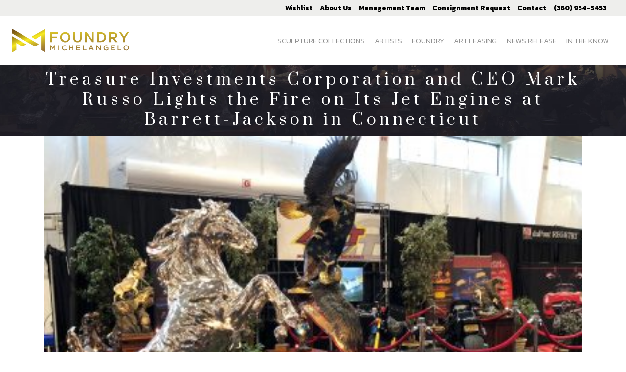

--- FILE ---
content_type: text/html; charset=UTF-8
request_url: https://foundrymichelangelo.com/treasure-investments-corporation-and-ceo-mark-russo-lights-the-fire-on-its-jet-engines-at-barrett-jackson-in-connecticut/
body_size: 23807
content:
<!DOCTYPE html>
<html lang="en-US">
<head>
	<meta charset="UTF-8" />
<script type="text/javascript">
/* <![CDATA[ */
 var gform;gform||(document.addEventListener("gform_main_scripts_loaded",function(){gform.scriptsLoaded=!0}),window.addEventListener("DOMContentLoaded",function(){gform.domLoaded=!0}),gform={domLoaded:!1,scriptsLoaded:!1,initializeOnLoaded:function(o){gform.domLoaded&&gform.scriptsLoaded?o():!gform.domLoaded&&gform.scriptsLoaded?window.addEventListener("DOMContentLoaded",o):document.addEventListener("gform_main_scripts_loaded",o)},hooks:{action:{},filter:{}},addAction:function(o,n,r,t){gform.addHook("action",o,n,r,t)},addFilter:function(o,n,r,t){gform.addHook("filter",o,n,r,t)},doAction:function(o){gform.doHook("action",o,arguments)},applyFilters:function(o){return gform.doHook("filter",o,arguments)},removeAction:function(o,n){gform.removeHook("action",o,n)},removeFilter:function(o,n,r){gform.removeHook("filter",o,n,r)},addHook:function(o,n,r,t,i){null==gform.hooks[o][n]&&(gform.hooks[o][n]=[]);var e=gform.hooks[o][n];null==i&&(i=n+"_"+e.length),gform.hooks[o][n].push({tag:i,callable:r,priority:t=null==t?10:t})},doHook:function(n,o,r){var t;if(r=Array.prototype.slice.call(r,1),null!=gform.hooks[n][o]&&((o=gform.hooks[n][o]).sort(function(o,n){return o.priority-n.priority}),o.forEach(function(o){"function"!=typeof(t=o.callable)&&(t=window[t]),"action"==n?t.apply(null,r):r[0]=t.apply(null,r)})),"filter"==n)return r[0]},removeHook:function(o,n,t,i){var r;null!=gform.hooks[o][n]&&(r=(r=gform.hooks[o][n]).filter(function(o,n,r){return!!(null!=i&&i!=o.tag||null!=t&&t!=o.priority)}),gform.hooks[o][n]=r)}}); 
/* ]]> */
</script>

	
	<title>Treasure Investments Corp Attends Barret- Jackson in Connecticut</title>

	
			
						<meta name="viewport" content="width=device-width,initial-scale=1,user-scalable=no">
		
	<link rel="profile" href="http://gmpg.org/xfn/11" />
	<link rel="pingback" href="https://foundrymichelangelo.com/xmlrpc.php" />
            <link rel="shortcut icon" type="image/x-icon" href="https://foundrymichelangelo.com/wp-content/uploads/2021/01/PNG-Logo.png">
        <link rel="apple-touch-icon" href="https://foundrymichelangelo.com/wp-content/uploads/2021/01/PNG-Logo.png"/>
    					<script>document.documentElement.className = document.documentElement.className + ' yes-js js_active js'</script>
				<link href='//fonts.googleapis.com/css?family=Raleway:100,200,300,400,500,600,700,800,900,300italic,400italic,700italic|Prata:100,200,300,400,500,600,700,800,900,300italic,400italic,700italic|Poppins:100,200,300,400,500,600,700,800,900,300italic,400italic,700italic|Kanit:100,200,300,400,500,600,700,800,900,300italic,400italic,700italic|Lato:100,200,300,400,500,600,700,800,900,300italic,400italic,700italic|Montserrat:100,200,300,400,500,600,700,800,900,300italic,400italic,700italic|Playfair+Display:100,200,300,400,500,600,700,800,900,300italic,400italic,700italic&subset=latin,latin-ext' rel='stylesheet' type='text/css'>
<script type="application/javascript">var QodeAjaxUrl = "https://foundrymichelangelo.com/wp-admin/admin-ajax.php"</script><meta name='robots' content='index, follow, max-image-preview:large, max-snippet:-1, max-video-preview:-1' />
            <script type="text/javascript"> var epic_ajax_url = 'https://foundrymichelangelo.com/?epic-ajax-request=epic-ne'; </script>
            
	<!-- This site is optimized with the Yoast SEO plugin v22.1 - https://yoast.com/wordpress/plugins/seo/ -->
	<meta name="description" content="Barrett-Jackson Conference: TIC lights the fire on its jet engines at Barrett-Jackson Conference. They produce the wolrd&#039;s largest collector car auctions." />
	<link rel="canonical" href="https://foundrymichelangelo.com/treasure-investments-corporation-and-ceo-mark-russo-lights-the-fire-on-its-jet-engines-at-barrett-jackson-in-connecticut/" />
	<meta property="og:locale" content="en_US" />
	<meta property="og:type" content="article" />
	<meta property="og:title" content="Treasure Investments Corp Attends Barret- Jackson in Connecticut" />
	<meta property="og:description" content="Barrett-Jackson Conference: TIC lights the fire on its jet engines at Barrett-Jackson Conference. They produce the wolrd&#039;s largest collector car auctions." />
	<meta property="og:url" content="https://foundrymichelangelo.com/treasure-investments-corporation-and-ceo-mark-russo-lights-the-fire-on-its-jet-engines-at-barrett-jackson-in-connecticut/" />
	<meta property="og:site_name" content="Foundry Michelangelo" />
	<meta property="article:published_time" content="2018-07-31T10:10:48+00:00" />
	<meta property="article:modified_time" content="2019-08-07T22:58:31+00:00" />
	<meta property="og:image" content="https://foundrymichelangelo.com/wp-content/uploads/2018/07/Barrett_Jackson-Connecticut-400x300.jpg" />
	<meta property="og:image:width" content="400" />
	<meta property="og:image:height" content="300" />
	<meta property="og:image:type" content="image/jpeg" />
	<meta name="author" content="TIC" />
	<meta name="twitter:card" content="summary_large_image" />
	<meta name="twitter:label1" content="Written by" />
	<meta name="twitter:data1" content="TIC" />
	<meta name="twitter:label2" content="Est. reading time" />
	<meta name="twitter:data2" content="2 minutes" />
	<script type="application/ld+json" class="yoast-schema-graph">{"@context":"https://schema.org","@graph":[{"@type":"WebPage","@id":"https://foundrymichelangelo.com/treasure-investments-corporation-and-ceo-mark-russo-lights-the-fire-on-its-jet-engines-at-barrett-jackson-in-connecticut/","url":"https://foundrymichelangelo.com/treasure-investments-corporation-and-ceo-mark-russo-lights-the-fire-on-its-jet-engines-at-barrett-jackson-in-connecticut/","name":"Treasure Investments Corp Attends Barret- Jackson in Connecticut","isPartOf":{"@id":"https://foundrymichelangelo.com/#website"},"primaryImageOfPage":{"@id":"https://foundrymichelangelo.com/treasure-investments-corporation-and-ceo-mark-russo-lights-the-fire-on-its-jet-engines-at-barrett-jackson-in-connecticut/#primaryimage"},"image":{"@id":"https://foundrymichelangelo.com/treasure-investments-corporation-and-ceo-mark-russo-lights-the-fire-on-its-jet-engines-at-barrett-jackson-in-connecticut/#primaryimage"},"thumbnailUrl":"https://foundrymichelangelo.com/wp-content/uploads/2018/07/Barrett_Jackson-Connecticut-400x300.jpg","datePublished":"2018-07-31T10:10:48+00:00","dateModified":"2019-08-07T22:58:31+00:00","author":{"@id":"https://foundrymichelangelo.com/#/schema/person/322ec8a52d026063dc71ce1a41e4509e"},"description":"Barrett-Jackson Conference: TIC lights the fire on its jet engines at Barrett-Jackson Conference. They produce the wolrd's largest collector car auctions.","breadcrumb":{"@id":"https://foundrymichelangelo.com/treasure-investments-corporation-and-ceo-mark-russo-lights-the-fire-on-its-jet-engines-at-barrett-jackson-in-connecticut/#breadcrumb"},"inLanguage":"en-US","potentialAction":[{"@type":"ReadAction","target":["https://foundrymichelangelo.com/treasure-investments-corporation-and-ceo-mark-russo-lights-the-fire-on-its-jet-engines-at-barrett-jackson-in-connecticut/"]}]},{"@type":"ImageObject","inLanguage":"en-US","@id":"https://foundrymichelangelo.com/treasure-investments-corporation-and-ceo-mark-russo-lights-the-fire-on-its-jet-engines-at-barrett-jackson-in-connecticut/#primaryimage","url":"https://foundrymichelangelo.com/wp-content/uploads/2018/07/Barrett_Jackson-Connecticut-400x300.jpg","contentUrl":"https://foundrymichelangelo.com/wp-content/uploads/2018/07/Barrett_Jackson-Connecticut-400x300.jpg","width":400,"height":300,"caption":"Barrett_Jackson-Connecticut-400x300"},{"@type":"BreadcrumbList","@id":"https://foundrymichelangelo.com/treasure-investments-corporation-and-ceo-mark-russo-lights-the-fire-on-its-jet-engines-at-barrett-jackson-in-connecticut/#breadcrumb","itemListElement":[{"@type":"ListItem","position":1,"name":"Home","item":"https://foundrymichelangelo.com/"},{"@type":"ListItem","position":2,"name":"Treasure Investments Corporation and CEO Mark Russo Lights the Fire on Its Jet Engines at Barrett-Jackson in Connecticut"}]},{"@type":"WebSite","@id":"https://foundrymichelangelo.com/#website","url":"https://foundrymichelangelo.com/","name":"Foundry Michelangelo","description":"The Source for the World&#039;s Greatest Fine Art Masterpieces","potentialAction":[{"@type":"SearchAction","target":{"@type":"EntryPoint","urlTemplate":"https://foundrymichelangelo.com/?s={search_term_string}"},"query-input":"required name=search_term_string"}],"inLanguage":"en-US"},{"@type":"Person","@id":"https://foundrymichelangelo.com/#/schema/person/322ec8a52d026063dc71ce1a41e4509e","name":"TIC","image":{"@type":"ImageObject","inLanguage":"en-US","@id":"https://foundrymichelangelo.com/#/schema/person/image/","url":"https://secure.gravatar.com/avatar/1dac1b78f35d62f1af6845d595eef4e9?s=96&d=mm&r=g","contentUrl":"https://secure.gravatar.com/avatar/1dac1b78f35d62f1af6845d595eef4e9?s=96&d=mm&r=g","caption":"TIC"},"url":"https://foundrymichelangelo.com/author/mark/"}]}</script>
	<!-- / Yoast SEO plugin. -->


<link rel='dns-prefetch' href='//code.jquery.com' />
<link rel='dns-prefetch' href='//cdn.jsdelivr.net' />
<link rel='dns-prefetch' href='//maps.googleapis.com' />
<link rel="alternate" type="application/rss+xml" title="Foundry Michelangelo &raquo; Feed" href="https://foundrymichelangelo.com/feed/" />
<link rel="alternate" type="application/rss+xml" title="Foundry Michelangelo &raquo; Comments Feed" href="https://foundrymichelangelo.com/comments/feed/" />
		<!-- This site uses the Google Analytics by ExactMetrics plugin v7.24.4 - Using Analytics tracking - https://www.exactmetrics.com/ -->
		<!-- Note: ExactMetrics is not currently configured on this site. The site owner needs to authenticate with Google Analytics in the ExactMetrics settings panel. -->
					<!-- No tracking code set -->
				<!-- / Google Analytics by ExactMetrics -->
		<script type="text/javascript">
/* <![CDATA[ */
window._wpemojiSettings = {"baseUrl":"https:\/\/s.w.org\/images\/core\/emoji\/14.0.0\/72x72\/","ext":".png","svgUrl":"https:\/\/s.w.org\/images\/core\/emoji\/14.0.0\/svg\/","svgExt":".svg","source":{"concatemoji":"https:\/\/foundrymichelangelo.com\/wp-includes\/js\/wp-emoji-release.min.js?ver=6.4.7"}};
/*! This file is auto-generated */
!function(i,n){var o,s,e;function c(e){try{var t={supportTests:e,timestamp:(new Date).valueOf()};sessionStorage.setItem(o,JSON.stringify(t))}catch(e){}}function p(e,t,n){e.clearRect(0,0,e.canvas.width,e.canvas.height),e.fillText(t,0,0);var t=new Uint32Array(e.getImageData(0,0,e.canvas.width,e.canvas.height).data),r=(e.clearRect(0,0,e.canvas.width,e.canvas.height),e.fillText(n,0,0),new Uint32Array(e.getImageData(0,0,e.canvas.width,e.canvas.height).data));return t.every(function(e,t){return e===r[t]})}function u(e,t,n){switch(t){case"flag":return n(e,"\ud83c\udff3\ufe0f\u200d\u26a7\ufe0f","\ud83c\udff3\ufe0f\u200b\u26a7\ufe0f")?!1:!n(e,"\ud83c\uddfa\ud83c\uddf3","\ud83c\uddfa\u200b\ud83c\uddf3")&&!n(e,"\ud83c\udff4\udb40\udc67\udb40\udc62\udb40\udc65\udb40\udc6e\udb40\udc67\udb40\udc7f","\ud83c\udff4\u200b\udb40\udc67\u200b\udb40\udc62\u200b\udb40\udc65\u200b\udb40\udc6e\u200b\udb40\udc67\u200b\udb40\udc7f");case"emoji":return!n(e,"\ud83e\udef1\ud83c\udffb\u200d\ud83e\udef2\ud83c\udfff","\ud83e\udef1\ud83c\udffb\u200b\ud83e\udef2\ud83c\udfff")}return!1}function f(e,t,n){var r="undefined"!=typeof WorkerGlobalScope&&self instanceof WorkerGlobalScope?new OffscreenCanvas(300,150):i.createElement("canvas"),a=r.getContext("2d",{willReadFrequently:!0}),o=(a.textBaseline="top",a.font="600 32px Arial",{});return e.forEach(function(e){o[e]=t(a,e,n)}),o}function t(e){var t=i.createElement("script");t.src=e,t.defer=!0,i.head.appendChild(t)}"undefined"!=typeof Promise&&(o="wpEmojiSettingsSupports",s=["flag","emoji"],n.supports={everything:!0,everythingExceptFlag:!0},e=new Promise(function(e){i.addEventListener("DOMContentLoaded",e,{once:!0})}),new Promise(function(t){var n=function(){try{var e=JSON.parse(sessionStorage.getItem(o));if("object"==typeof e&&"number"==typeof e.timestamp&&(new Date).valueOf()<e.timestamp+604800&&"object"==typeof e.supportTests)return e.supportTests}catch(e){}return null}();if(!n){if("undefined"!=typeof Worker&&"undefined"!=typeof OffscreenCanvas&&"undefined"!=typeof URL&&URL.createObjectURL&&"undefined"!=typeof Blob)try{var e="postMessage("+f.toString()+"("+[JSON.stringify(s),u.toString(),p.toString()].join(",")+"));",r=new Blob([e],{type:"text/javascript"}),a=new Worker(URL.createObjectURL(r),{name:"wpTestEmojiSupports"});return void(a.onmessage=function(e){c(n=e.data),a.terminate(),t(n)})}catch(e){}c(n=f(s,u,p))}t(n)}).then(function(e){for(var t in e)n.supports[t]=e[t],n.supports.everything=n.supports.everything&&n.supports[t],"flag"!==t&&(n.supports.everythingExceptFlag=n.supports.everythingExceptFlag&&n.supports[t]);n.supports.everythingExceptFlag=n.supports.everythingExceptFlag&&!n.supports.flag,n.DOMReady=!1,n.readyCallback=function(){n.DOMReady=!0}}).then(function(){return e}).then(function(){var e;n.supports.everything||(n.readyCallback(),(e=n.source||{}).concatemoji?t(e.concatemoji):e.wpemoji&&e.twemoji&&(t(e.twemoji),t(e.wpemoji)))}))}((window,document),window._wpemojiSettings);
/* ]]> */
</script>
<link rel='stylesheet' id='layerslider-css' href='https://foundrymichelangelo.com/wp-content/plugins/LayerSlider/static/layerslider/css/layerslider.css?ver=6.7.6' type='text/css' media='all' />
<style id='wp-emoji-styles-inline-css' type='text/css'>

	img.wp-smiley, img.emoji {
		display: inline !important;
		border: none !important;
		box-shadow: none !important;
		height: 1em !important;
		width: 1em !important;
		margin: 0 0.07em !important;
		vertical-align: -0.1em !important;
		background: none !important;
		padding: 0 !important;
	}
</style>
<style id='safe-svg-svg-icon-style-inline-css' type='text/css'>
.safe-svg-cover{text-align:center}.safe-svg-cover .safe-svg-inside{display:inline-block;max-width:100%}.safe-svg-cover svg{height:100%;max-height:100%;max-width:100%;width:100%}

</style>
<link rel='stylesheet' id='jquery-selectBox-css' href='https://foundrymichelangelo.com/wp-content/plugins/yith-woocommerce-wishlist/assets/css/jquery.selectBox.css?ver=1.2.0' type='text/css' media='all' />
<link rel='stylesheet' id='yith-wcwl-font-awesome-css' href='https://foundrymichelangelo.com/wp-content/plugins/yith-woocommerce-wishlist/assets/css/font-awesome.css?ver=4.7.0' type='text/css' media='all' />
<link rel='stylesheet' id='woocommerce_prettyPhoto_css-css' href='//foundrymichelangelo.com/wp-content/plugins/woocommerce/assets/css/prettyPhoto.css?ver=3.1.6' type='text/css' media='all' />
<link rel='stylesheet' id='yith-wcwl-main-css' href='https://foundrymichelangelo.com/wp-content/plugins/yith-woocommerce-wishlist/assets/css/style.css?ver=3.30.0' type='text/css' media='all' />
<link rel='stylesheet' id='owlcarouselthemecss-css' href='https://foundrymichelangelo.com/wp-content/plugins/bynwmc/css/owl.theme.default.min.css?ver=3.5.2' type='text/css' media='all' />
<link rel='stylesheet' id='owlcarouselcss-css' href='https://foundrymichelangelo.com/wp-content/plugins/bynwmc/css/owl.carousel.min.css?ver=3.5.2' type='text/css' media='all' />
<link rel='stylesheet' id='fancyboxcss-css' href='https://cdn.jsdelivr.net/gh/fancyapps/fancybox@3.5.2/dist/jquery.fancybox.min.css?ver=3.5.2' type='text/css' media='all' />
<link rel='stylesheet' id='bynwmc_style-css' href='https://foundrymichelangelo.com/wp-content/plugins/bynwmc/css/bynwmc.css?ver=6.4.7' type='text/css' media='all' />
<link rel='stylesheet' id='contact-form-7-css' href='https://foundrymichelangelo.com/wp-content/plugins/contact-form-7/includes/css/styles.css?ver=5.8.7' type='text/css' media='all' />
<link rel='stylesheet' id='plyr-css-css' href='https://foundrymichelangelo.com/wp-content/plugins/easy-video-player/lib/plyr.css?ver=6.4.7' type='text/css' media='all' />
<link rel='stylesheet' id='image-hover-effects-css-css' href='https://foundrymichelangelo.com/wp-content/plugins/mega-addons-for-visual-composer/css/ihover.css?ver=6.4.7' type='text/css' media='all' />
<link rel='stylesheet' id='style-css-css' href='https://foundrymichelangelo.com/wp-content/plugins/mega-addons-for-visual-composer/css/style.css?ver=6.4.7' type='text/css' media='all' />
<link rel='stylesheet' id='font-awesome-latest-css' href='https://foundrymichelangelo.com/wp-content/plugins/mega-addons-for-visual-composer/css/font-awesome/css/all.css?ver=6.4.7' type='text/css' media='all' />
<link rel='stylesheet' id='rs-plugin-settings-css' href='https://foundrymichelangelo.com/wp-content/plugins/revslider/public/assets/css/settings.css?ver=5.4.8' type='text/css' media='all' />
<style id='rs-plugin-settings-inline-css' type='text/css'>
#rs-demo-id {}
</style>
<style id='woocommerce-inline-inline-css' type='text/css'>
.woocommerce form .form-row .required { visibility: visible; }
</style>
<link rel='stylesheet' id='ywctm-frontend-css' href='https://foundrymichelangelo.com/wp-content/plugins/yith-woocommerce-catalog-mode/assets/css/frontend.min.css?ver=2.30.0' type='text/css' media='all' />
<style id='ywctm-frontend-inline-css' type='text/css'>
form.cart button.single_add_to_cart_button, form.cart .quantity, .widget.woocommerce.widget_shopping_cart{display: none !important}
</style>
<link rel='stylesheet' id='default_style-css' href='https://foundrymichelangelo.com/wp-content/themes/bridge/style.css?ver=6.4.7' type='text/css' media='all' />
<link rel='stylesheet' id='qode_font_awesome-css' href='https://foundrymichelangelo.com/wp-content/themes/bridge/css/font-awesome/css/font-awesome.min.css?ver=6.4.7' type='text/css' media='all' />
<link rel='stylesheet' id='qode_font_elegant-css' href='https://foundrymichelangelo.com/wp-content/themes/bridge/css/elegant-icons/style.min.css?ver=6.4.7' type='text/css' media='all' />
<link rel='stylesheet' id='qode_linea_icons-css' href='https://foundrymichelangelo.com/wp-content/themes/bridge/css/linea-icons/style.css?ver=6.4.7' type='text/css' media='all' />
<link rel='stylesheet' id='qode_dripicons-css' href='https://foundrymichelangelo.com/wp-content/themes/bridge/css/dripicons/dripicons.css?ver=6.4.7' type='text/css' media='all' />
<link rel='stylesheet' id='stylesheet-css' href='https://foundrymichelangelo.com/wp-content/themes/bridge/css/stylesheet.min.css?ver=6.4.7' type='text/css' media='all' />
<style id='stylesheet-inline-css' type='text/css'>
   .postid-1264.disabled_footer_top .footer_top_holder, .postid-1264.disabled_footer_bottom .footer_bottom_holder { display: none;}


</style>
<link rel='stylesheet' id='woocommerce-css' href='https://foundrymichelangelo.com/wp-content/themes/bridge/css/woocommerce.min.css?ver=6.4.7' type='text/css' media='all' />
<link rel='stylesheet' id='woocommerce_responsive-css' href='https://foundrymichelangelo.com/wp-content/themes/bridge/css/woocommerce_responsive.min.css?ver=6.4.7' type='text/css' media='all' />
<link rel='stylesheet' id='qode_print-css' href='https://foundrymichelangelo.com/wp-content/themes/bridge/css/print.css?ver=6.4.7' type='text/css' media='all' />
<link rel='stylesheet' id='mac_stylesheet-css' href='https://foundrymichelangelo.com/wp-content/themes/bridge/css/mac_stylesheet.css?ver=6.4.7' type='text/css' media='all' />
<link rel='stylesheet' id='webkit-css' href='https://foundrymichelangelo.com/wp-content/themes/bridge/css/webkit_stylesheet.css?ver=6.4.7' type='text/css' media='all' />
<link rel='stylesheet' id='style_dynamic-css' href='https://foundrymichelangelo.com/wp-content/themes/bridge/css/style_dynamic.css?ver=1613759903' type='text/css' media='all' />
<link rel='stylesheet' id='responsive-css' href='https://foundrymichelangelo.com/wp-content/themes/bridge/css/responsive.min.css?ver=6.4.7' type='text/css' media='all' />
<link rel='stylesheet' id='style_dynamic_responsive-css' href='https://foundrymichelangelo.com/wp-content/themes/bridge/css/style_dynamic_responsive.css?ver=1613759903' type='text/css' media='all' />
<link rel='stylesheet' id='js_composer_front-css' href='https://foundrymichelangelo.com/wp-content/plugins/js_composer/assets/css/js_composer.min.css?ver=5.6' type='text/css' media='all' />
<link rel='stylesheet' id='custom_css-css' href='https://foundrymichelangelo.com/wp-content/themes/bridge/css/custom_css.css?ver=1613759903' type='text/css' media='all' />
<link rel='stylesheet' id='gforms_reset_css-css' href='https://foundrymichelangelo.com/wp-content/plugins/gravityforms/legacy/css/formreset.min.css?ver=2.8.18' type='text/css' media='all' />
<link rel='stylesheet' id='gforms_formsmain_css-css' href='https://foundrymichelangelo.com/wp-content/plugins/gravityforms/legacy/css/formsmain.min.css?ver=2.8.18' type='text/css' media='all' />
<link rel='stylesheet' id='gforms_ready_class_css-css' href='https://foundrymichelangelo.com/wp-content/plugins/gravityforms/legacy/css/readyclass.min.css?ver=2.8.18' type='text/css' media='all' />
<link rel='stylesheet' id='gforms_browsers_css-css' href='https://foundrymichelangelo.com/wp-content/plugins/gravityforms/legacy/css/browsers.min.css?ver=2.8.18' type='text/css' media='all' />
<link rel='stylesheet' id='popup-maker-site-css' href='https://foundrymichelangelo.com/wp-content/plugins/popup-maker/assets/css/pum-site.min.css?ver=1.18.2' type='text/css' media='all' />
<style id='popup-maker-site-inline-css' type='text/css'>
/* Popup Google Fonts */
@import url('//fonts.googleapis.com/css?family=Montserrat:100');

/* Popup Theme 1002496: Content Only - For use with page builders or block editor */
.pum-theme-1002496, .pum-theme-content-only { background-color: rgba( 0, 0, 0, 0.70 ) } 
.pum-theme-1002496 .pum-container, .pum-theme-content-only .pum-container { padding: 0px; border-radius: 0px; border: 1px none #000000; box-shadow: 0px 0px 0px 0px rgba( 2, 2, 2, 0.00 ) } 
.pum-theme-1002496 .pum-title, .pum-theme-content-only .pum-title { color: #000000; text-align: left; text-shadow: 0px 0px 0px rgba( 2, 2, 2, 0.23 ); font-family: inherit; font-weight: 400; font-size: 32px; line-height: 36px } 
.pum-theme-1002496 .pum-content, .pum-theme-content-only .pum-content { color: #8c8c8c; font-family: inherit; font-weight: 400 } 
.pum-theme-1002496 .pum-content + .pum-close, .pum-theme-content-only .pum-content + .pum-close { position: absolute; height: 18px; width: 18px; left: auto; right: 7px; bottom: auto; top: 7px; padding: 0px; color: #000000; font-family: inherit; font-weight: 700; font-size: 20px; line-height: 20px; border: 1px none #ffffff; border-radius: 15px; box-shadow: 0px 0px 0px 0px rgba( 2, 2, 2, 0.00 ); text-shadow: 0px 0px 0px rgba( 0, 0, 0, 0.00 ); background-color: rgba( 255, 255, 255, 0.00 ) } 

/* Popup Theme 1002495: Floating Bar - Soft Blue */
.pum-theme-1002495, .pum-theme-floating-bar { background-color: rgba( 255, 255, 255, 0.00 ) } 
.pum-theme-1002495 .pum-container, .pum-theme-floating-bar .pum-container { padding: 8px; border-radius: 0px; border: 1px none #000000; box-shadow: 1px 1px 3px 0px rgba( 2, 2, 2, 0.23 ); background-color: rgba( 238, 246, 252, 1.00 ) } 
.pum-theme-1002495 .pum-title, .pum-theme-floating-bar .pum-title { color: #505050; text-align: left; text-shadow: 0px 0px 0px rgba( 2, 2, 2, 0.23 ); font-family: inherit; font-weight: 400; font-size: 32px; line-height: 36px } 
.pum-theme-1002495 .pum-content, .pum-theme-floating-bar .pum-content { color: #505050; font-family: inherit; font-weight: 400 } 
.pum-theme-1002495 .pum-content + .pum-close, .pum-theme-floating-bar .pum-content + .pum-close { position: absolute; height: 18px; width: 18px; left: auto; right: 5px; bottom: auto; top: 50%; padding: 0px; color: #505050; font-family: Sans-Serif; font-weight: 700; font-size: 15px; line-height: 18px; border: 1px solid #505050; border-radius: 15px; box-shadow: 0px 0px 0px 0px rgba( 2, 2, 2, 0.00 ); text-shadow: 0px 0px 0px rgba( 0, 0, 0, 0.00 ); background-color: rgba( 255, 255, 255, 0.00 ); transform: translate(0, -50%) } 

/* Popup Theme 535: Light Box */
.pum-theme-535, .pum-theme-lightbox { background-color: rgba( 0, 0, 0, 0.60 ) } 
.pum-theme-535 .pum-container, .pum-theme-lightbox .pum-container { padding: 18px; border-radius: 3px; border: 8px solid #000000; box-shadow: 0px 0px 30px 0px rgba( 2, 2, 2, 1.00 ); background-color: rgba( 255, 255, 255, 1.00 ) } 
.pum-theme-535 .pum-title, .pum-theme-lightbox .pum-title { color: #000000; text-align: left; text-shadow: 0px 0px 0px rgba( 2, 2, 2, 0.23 ); font-family: inherit; font-weight: 100; font-size: 32px; line-height: 36px } 
.pum-theme-535 .pum-content, .pum-theme-lightbox .pum-content { color: #000000; font-family: inherit; font-weight: 100 } 
.pum-theme-535 .pum-content + .pum-close, .pum-theme-lightbox .pum-content + .pum-close { position: fixed; height: 26px; width: 26px; left: auto; right: -13px; bottom: auto; top: -13px; padding: 0px; color: #ffffff; font-family: Arial; font-weight: 100; font-size: 24px; line-height: 24px; border: 2px solid #ffffff; border-radius: 26px; box-shadow: 0px 0px 15px 1px rgba( 2, 2, 2, 0.75 ); text-shadow: 0px 0px 0px rgba( 0, 0, 0, 0.23 ); background-color: rgba( 0, 0, 0, 1.00 ) } 
body.admin-bar .pum-theme-535 .pum-content + .pum-close, body.admin-bar .pum-theme-lightbox .pum-content + .pum-close { top: 19px }
/* Popup Theme 534: Default Theme */
.pum-theme-534, .pum-theme-default-theme { background-color: rgba( 255, 255, 255, 1.00 ) } 
.pum-theme-534 .pum-container, .pum-theme-default-theme .pum-container { padding: 18px; border-radius: px; border: 1px none #000000; box-shadow: 1px 1px 3px px rgba( 2, 2, 2, 0.23 ); background-color: rgba( 249, 249, 249, 1.00 ) } 
.pum-theme-534 .pum-title, .pum-theme-default-theme .pum-title { color: #000000; text-align: left; text-shadow: px px px rgba( 2, 2, 2, 0.23 ); font-family: inherit; font-weight: 400; font-size: 32px; font-style: normal; line-height: 36px } 
.pum-theme-534 .pum-content, .pum-theme-default-theme .pum-content { color: #8c8c8c; font-family: inherit; font-weight: 400; font-style: inherit } 
.pum-theme-534 .pum-content + .pum-close, .pum-theme-default-theme .pum-content + .pum-close { position: absolute; height: auto; width: auto; left: auto; right: px; bottom: auto; top: px; padding: 8px; color: #ffffff; font-family: inherit; font-weight: 400; font-size: 12px; font-style: inherit; line-height: 36px; border: 1px none #ffffff; border-radius: px; box-shadow: 1px 1px 3px px rgba( 2, 2, 2, 0.23 ); text-shadow: px px px rgba( 0, 0, 0, 0.23 ); background-color: rgba( 0, 183, 205, 1.00 ) } 

/* Popup Theme 536: Enterprise Blue */
.pum-theme-536, .pum-theme-enterprise-blue { background-color: rgba( 0, 0, 0, 0.70 ) } 
.pum-theme-536 .pum-container, .pum-theme-enterprise-blue .pum-container { padding: 28px; border-radius: 5px; border: 1px none #000000; box-shadow: 0px 10px 25px 4px rgba( 2, 2, 2, 0.50 ); background-color: rgba( 255, 255, 255, 1.00 ) } 
.pum-theme-536 .pum-title, .pum-theme-enterprise-blue .pum-title { color: #315b7c; text-align: left; text-shadow: 0px 0px 0px rgba( 2, 2, 2, 0.23 ); font-family: inherit; font-weight: 100; font-size: 34px; line-height: 36px } 
.pum-theme-536 .pum-content, .pum-theme-enterprise-blue .pum-content { color: #2d2d2d; font-family: inherit; font-weight: 100 } 
.pum-theme-536 .pum-content + .pum-close, .pum-theme-enterprise-blue .pum-content + .pum-close { position: absolute; height: 28px; width: 28px; left: auto; right: 8px; bottom: auto; top: 8px; padding: 4px; color: #ffffff; font-family: Times New Roman; font-weight: 100; font-size: 20px; line-height: 20px; border: 1px none #ffffff; border-radius: 42px; box-shadow: 0px 0px 0px 0px rgba( 2, 2, 2, 0.23 ); text-shadow: 0px 0px 0px rgba( 0, 0, 0, 0.23 ); background-color: rgba( 49, 91, 124, 1.00 ) } 

/* Popup Theme 537: Hello Box */
.pum-theme-537, .pum-theme-hello-box { background-color: rgba( 0, 0, 0, 0.75 ) } 
.pum-theme-537 .pum-container, .pum-theme-hello-box .pum-container { padding: 30px; border-radius: 80px; border: 14px solid #81d742; box-shadow: 0px 0px 0px 0px rgba( 2, 2, 2, 0.00 ); background-color: rgba( 255, 255, 255, 1.00 ) } 
.pum-theme-537 .pum-title, .pum-theme-hello-box .pum-title { color: #2d2d2d; text-align: left; text-shadow: 0px 0px 0px rgba( 2, 2, 2, 0.23 ); font-family: Montserrat; font-weight: 100; font-size: 32px; line-height: 36px } 
.pum-theme-537 .pum-content, .pum-theme-hello-box .pum-content { color: #2d2d2d; font-family: inherit; font-weight: 100 } 
.pum-theme-537 .pum-content + .pum-close, .pum-theme-hello-box .pum-content + .pum-close { position: absolute; height: auto; width: auto; left: auto; right: -30px; bottom: auto; top: -30px; padding: 0px; color: #2d2d2d; font-family: Times New Roman; font-weight: 100; font-size: 32px; line-height: 28px; border: 1px none #ffffff; border-radius: 28px; box-shadow: 0px 0px 0px 0px rgba( 2, 2, 2, 0.23 ); text-shadow: 0px 0px 0px rgba( 0, 0, 0, 0.23 ); background-color: rgba( 255, 255, 255, 1.00 ) } 

/* Popup Theme 538: Cutting Edge */
.pum-theme-538, .pum-theme-cutting-edge { background-color: rgba( 0, 0, 0, 0.50 ) } 
.pum-theme-538 .pum-container, .pum-theme-cutting-edge .pum-container { padding: 18px; border-radius: 0px; border: 1px none #000000; box-shadow: 0px 10px 25px 0px rgba( 2, 2, 2, 0.50 ); background-color: rgba( 30, 115, 190, 1.00 ) } 
.pum-theme-538 .pum-title, .pum-theme-cutting-edge .pum-title { color: #ffffff; text-align: left; text-shadow: 0px 0px 0px rgba( 2, 2, 2, 0.23 ); font-family: Sans-Serif; font-weight: 100; font-size: 26px; line-height: 28px } 
.pum-theme-538 .pum-content, .pum-theme-cutting-edge .pum-content { color: #ffffff; font-family: inherit; font-weight: 100 } 
.pum-theme-538 .pum-content + .pum-close, .pum-theme-cutting-edge .pum-content + .pum-close { position: absolute; height: 24px; width: 24px; left: auto; right: 0px; bottom: auto; top: 0px; padding: 0px; color: #1e73be; font-family: Times New Roman; font-weight: 100; font-size: 32px; line-height: 24px; border: 1px none #ffffff; border-radius: 0px; box-shadow: -1px 1px 1px 0px rgba( 2, 2, 2, 0.10 ); text-shadow: -1px 1px 1px rgba( 0, 0, 0, 0.10 ); background-color: rgba( 238, 238, 34, 1.00 ) } 

/* Popup Theme 539: Framed Border */
.pum-theme-539, .pum-theme-framed-border { background-color: rgba( 255, 255, 255, 0.50 ) } 
.pum-theme-539 .pum-container, .pum-theme-framed-border .pum-container { padding: 18px; border-radius: 0px; border: 20px outset #dd3333; box-shadow: 1px 1px 3px 0px rgba( 2, 2, 2, 0.97 ) inset; background-color: rgba( 255, 251, 239, 1.00 ) } 
.pum-theme-539 .pum-title, .pum-theme-framed-border .pum-title { color: #000000; text-align: left; text-shadow: 0px 0px 0px rgba( 2, 2, 2, 0.23 ); font-family: inherit; font-weight: 100; font-size: 32px; line-height: 36px } 
.pum-theme-539 .pum-content, .pum-theme-framed-border .pum-content { color: #2d2d2d; font-family: inherit; font-weight: 100 } 
.pum-theme-539 .pum-content + .pum-close, .pum-theme-framed-border .pum-content + .pum-close { position: absolute; height: 20px; width: 20px; left: auto; right: -20px; bottom: auto; top: -20px; padding: 0px; color: #ffffff; font-family: Tahoma; font-weight: 700; font-size: 16px; line-height: 18px; border: 1px none #ffffff; border-radius: 0px; box-shadow: 0px 0px 0px 0px rgba( 2, 2, 2, 0.23 ); text-shadow: 0px 0px 0px rgba( 0, 0, 0, 0.23 ); background-color: rgba( 0, 0, 0, 0.55 ) } 

#pum-540 {z-index: 1999999999}

</style>
<link rel='stylesheet' id='childstyle-css' href='https://foundrymichelangelo.com/wp-content/themes/bridge-child/style.css?ver=6.4.7' type='text/css' media='all' />
<link rel='stylesheet' id='epic-icon-css' href='https://foundrymichelangelo.com/wp-content/plugins/epic-news-element/assets/fonts/jegicon/jegicon.css?ver=6.4.7' type='text/css' media='all' />
<link rel='stylesheet' id='font-awesome-css' href='https://foundrymichelangelo.com/wp-content/plugins/js_composer/assets/lib/bower/font-awesome/css/font-awesome.min.css?ver=5.6' type='text/css' media='all' />
<style id='font-awesome-inline-css' type='text/css'>
[data-font="FontAwesome"]:before {font-family: 'FontAwesome' !important;content: attr(data-icon) !important;speak: none !important;font-weight: normal !important;font-variant: normal !important;text-transform: none !important;line-height: 1 !important;font-style: normal !important;-webkit-font-smoothing: antialiased !important;-moz-osx-font-smoothing: grayscale !important;}
</style>
<link rel='stylesheet' id='epic-style-css' href='https://foundrymichelangelo.com/wp-content/plugins/epic-news-element/assets/css/style.min.css?ver=6.4.7' type='text/css' media='all' />
<link rel='stylesheet' id='codes-1002492-scss-output-css' href='//foundrymichelangelo.com/wp-content/custom_codes/1002492-scss-output.css?ver=235' type='text/css' media='all' />
<script type="text/javascript" id="layerslider-greensock-js-extra">
/* <![CDATA[ */
var LS_Meta = {"v":"6.7.6"};
/* ]]> */
</script>
<script type="text/javascript" src="https://foundrymichelangelo.com/wp-content/plugins/LayerSlider/static/layerslider/js/greensock.js?ver=1.19.0" id="layerslider-greensock-js"></script>
<script type="text/javascript" src="https://foundrymichelangelo.com/wp-includes/js/jquery/jquery.min.js?ver=3.7.1" id="jquery-core-js"></script>
<script type="text/javascript" src="https://foundrymichelangelo.com/wp-includes/js/jquery/jquery-migrate.min.js?ver=3.4.1" id="jquery-migrate-js"></script>
<script type="text/javascript" src="https://foundrymichelangelo.com/wp-content/plugins/LayerSlider/static/layerslider/js/layerslider.kreaturamedia.jquery.js?ver=6.7.6" id="layerslider-js"></script>
<script type="text/javascript" src="https://foundrymichelangelo.com/wp-content/plugins/LayerSlider/static/layerslider/js/layerslider.transitions.js?ver=6.7.6" id="layerslider-transitions-js"></script>
<script type="text/javascript" src="https://code.jquery.com/jquery-2.2.4.min.js?ver=2.2.4" id="owljquery-js"></script>
<script type="text/javascript" src="https://foundrymichelangelo.com/wp-content/plugins/bynwmc/js/owl.carousel.min.js?ver=2.3.4" id="owlcarouseljs-js"></script>
<script type="text/javascript" src="https://foundrymichelangelo.com/wp-content/plugins/bynwmc/js/bynwmc.js?ver=6.4.7" id="bynwmc_script-js"></script>
<script type="text/javascript" id="plyr-js-js-extra">
/* <![CDATA[ */
var easy_video_player = {"plyr_iconUrl":"https:\/\/foundrymichelangelo.com\/wp-content\/plugins\/easy-video-player\/lib\/plyr.svg","plyr_blankVideo":"https:\/\/foundrymichelangelo.com\/wp-content\/plugins\/easy-video-player\/lib\/blank.mp4"};
/* ]]> */
</script>
<script type="text/javascript" src="https://foundrymichelangelo.com/wp-content/plugins/easy-video-player/lib/plyr.js?ver=6.4.7" id="plyr-js-js"></script>
<script type="text/javascript" src="https://foundrymichelangelo.com/wp-content/plugins/revslider/public/assets/js/jquery.themepunch.tools.min.js?ver=5.4.8" id="tp-tools-js"></script>
<script type="text/javascript" src="https://foundrymichelangelo.com/wp-content/plugins/revslider/public/assets/js/jquery.themepunch.revolution.min.js?ver=5.4.8" id="revmin-js"></script>
<script type="text/javascript" src="https://foundrymichelangelo.com/wp-content/plugins/woocommerce/assets/js/jquery-blockui/jquery.blockUI.min.js?ver=2.7.0-wc.8.6.3" id="jquery-blockui-js" data-wp-strategy="defer"></script>
<script type="text/javascript" id="wc-add-to-cart-js-extra">
/* <![CDATA[ */
var wc_add_to_cart_params = {"ajax_url":"\/wp-admin\/admin-ajax.php","wc_ajax_url":"\/?wc-ajax=%%endpoint%%","i18n_view_cart":"View cart","cart_url":"https:\/\/foundrymichelangelo.com","is_cart":"","cart_redirect_after_add":"no"};
/* ]]> */
</script>
<script type="text/javascript" src="https://foundrymichelangelo.com/wp-content/plugins/woocommerce/assets/js/frontend/add-to-cart.min.js?ver=8.6.3" id="wc-add-to-cart-js" data-wp-strategy="defer"></script>
<script type="text/javascript" src="https://foundrymichelangelo.com/wp-content/plugins/woocommerce/assets/js/js-cookie/js.cookie.min.js?ver=2.1.4-wc.8.6.3" id="js-cookie-js" defer="defer" data-wp-strategy="defer"></script>
<script type="text/javascript" id="woocommerce-js-extra">
/* <![CDATA[ */
var woocommerce_params = {"ajax_url":"\/wp-admin\/admin-ajax.php","wc_ajax_url":"\/?wc-ajax=%%endpoint%%"};
/* ]]> */
</script>
<script type="text/javascript" src="https://foundrymichelangelo.com/wp-content/plugins/woocommerce/assets/js/frontend/woocommerce.min.js?ver=8.6.3" id="woocommerce-js" defer="defer" data-wp-strategy="defer"></script>
<script type="text/javascript" src="https://foundrymichelangelo.com/wp-content/plugins/js_composer/assets/js/vendors/woocommerce-add-to-cart.js?ver=5.6" id="vc_woocommerce-add-to-cart-js-js"></script>
<script type="text/javascript" src="https://foundrymichelangelo.com/wp-content/plugins/woocommerce/assets/js/select2/select2.full.min.js?ver=4.0.3-wc.8.6.3" id="select2-js" defer="defer" data-wp-strategy="defer"></script>
<script type="text/javascript" defer='defer' src="https://foundrymichelangelo.com/wp-content/plugins/gravityforms/js/jquery.json.min.js?ver=2.8.18" id="gform_json-js"></script>
<script type="text/javascript" id="gform_gravityforms-js-extra">
/* <![CDATA[ */
var gf_global = {"gf_currency_config":{"name":"U.S. Dollar","symbol_left":"$","symbol_right":"","symbol_padding":"","thousand_separator":",","decimal_separator":".","decimals":2,"code":"USD"},"base_url":"https:\/\/foundrymichelangelo.com\/wp-content\/plugins\/gravityforms","number_formats":[],"spinnerUrl":"https:\/\/foundrymichelangelo.com\/wp-content\/plugins\/gravityforms\/images\/spinner.svg","version_hash":"bb8f4970cee39c76ec8d971d8116cee0","strings":{"newRowAdded":"New row added.","rowRemoved":"Row removed","formSaved":"The form has been saved.  The content contains the link to return and complete the form."}};
var gform_i18n = {"datepicker":{"days":{"monday":"Mo","tuesday":"Tu","wednesday":"We","thursday":"Th","friday":"Fr","saturday":"Sa","sunday":"Su"},"months":{"january":"January","february":"February","march":"March","april":"April","may":"May","june":"June","july":"July","august":"August","september":"September","october":"October","november":"November","december":"December"},"firstDay":1,"iconText":"Select date"}};
var gf_legacy_multi = {"3":"1"};
var gform_gravityforms = {"strings":{"invalid_file_extension":"This type of file is not allowed. Must be one of the following:","delete_file":"Delete this file","in_progress":"in progress","file_exceeds_limit":"File exceeds size limit","illegal_extension":"This type of file is not allowed.","max_reached":"Maximum number of files reached","unknown_error":"There was a problem while saving the file on the server","currently_uploading":"Please wait for the uploading to complete","cancel":"Cancel","cancel_upload":"Cancel this upload","cancelled":"Cancelled"},"vars":{"images_url":"https:\/\/foundrymichelangelo.com\/wp-content\/plugins\/gravityforms\/images"}};
/* ]]> */
</script>
<script type="text/javascript" defer='defer' src="https://foundrymichelangelo.com/wp-content/plugins/gravityforms/js/gravityforms.min.js?ver=2.8.18" id="gform_gravityforms-js"></script>
<script type="text/javascript" defer='defer' src="https://foundrymichelangelo.com/wp-content/plugins/gravityforms/assets/js/dist/utils.min.js?ver=50c7bea9c2320e16728e44ae9fde5f26" id="gform_gravityforms_utils-js"></script>
<script type="text/javascript" src="//foundrymichelangelo.com/wp-content/custom_codes/1002494-js-head.js?ver=6.4.7" id="codes-1002494-js-head-js"></script>
<meta name="generator" content="Powered by LayerSlider 6.7.6 - Multi-Purpose, Responsive, Parallax, Mobile-Friendly Slider Plugin for WordPress." />
<!-- LayerSlider updates and docs at: https://layerslider.kreaturamedia.com -->
<link rel="https://api.w.org/" href="https://foundrymichelangelo.com/wp-json/" /><link rel="alternate" type="application/json" href="https://foundrymichelangelo.com/wp-json/wp/v2/posts/1264" /><link rel="EditURI" type="application/rsd+xml" title="RSD" href="https://foundrymichelangelo.com/xmlrpc.php?rsd" />
<meta name="generator" content="WordPress 6.4.7" />
<meta name="generator" content="WooCommerce 8.6.3" />
<link rel='shortlink' href='https://foundrymichelangelo.com/?p=1264' />
<link rel="alternate" type="application/json+oembed" href="https://foundrymichelangelo.com/wp-json/oembed/1.0/embed?url=https%3A%2F%2Ffoundrymichelangelo.com%2Ftreasure-investments-corporation-and-ceo-mark-russo-lights-the-fire-on-its-jet-engines-at-barrett-jackson-in-connecticut%2F" />
<link rel="alternate" type="text/xml+oembed" href="https://foundrymichelangelo.com/wp-json/oembed/1.0/embed?url=https%3A%2F%2Ffoundrymichelangelo.com%2Ftreasure-investments-corporation-and-ceo-mark-russo-lights-the-fire-on-its-jet-engines-at-barrett-jackson-in-connecticut%2F&#038;format=xml" />
<script type="text/javascript">!function(e,t){(e=t.createElement("script")).src="https://cdn.convertbox.com/convertbox/js/embed.js",e.id="app-convertbox-script",e.async=true,e.dataset.uuid="3b37e657-144a-4183-8363-5ea4272cd2c2",document.getElementsByTagName("head")[0].appendChild(e)}(window,document);</script>
<script>var cb_wp=cb_wp || {};cb_wp.is_user_logged_in=false;cb_wp.post_data={"id":1264,"tags":[],"post_type":"post","cats":[57]};</script><style>:root {
			--lazy-loader-animation-duration: 300ms;
		}
		  
		.lazyload {
	display: block;
}

.lazyload,
        .lazyloading {
			opacity: 0;
		}


		.lazyloaded {
			opacity: 1;
			transition: opacity 300ms;
			transition: opacity var(--lazy-loader-animation-duration);
		}.lazyloading {
	color: transparent;
	opacity: 1;
	transition: opacity 300ms;
	transition: opacity var(--lazy-loader-animation-duration);
	background: url("data:image/svg+xml,%3Csvg%20width%3D%2244%22%20height%3D%2244%22%20xmlns%3D%22http%3A%2F%2Fwww.w3.org%2F2000%2Fsvg%22%20stroke%3D%22%230066bf%22%3E%3Cg%20fill%3D%22none%22%20fill-rule%3D%22evenodd%22%20stroke-width%3D%222%22%3E%3Ccircle%20cx%3D%2222%22%20cy%3D%2222%22%20r%3D%221%22%3E%3Canimate%20attributeName%3D%22r%22%20begin%3D%220s%22%20dur%3D%221.8s%22%20values%3D%221%3B%2020%22%20calcMode%3D%22spline%22%20keyTimes%3D%220%3B%201%22%20keySplines%3D%220.165%2C%200.84%2C%200.44%2C%201%22%20repeatCount%3D%22indefinite%22%2F%3E%3Canimate%20attributeName%3D%22stroke-opacity%22%20begin%3D%220s%22%20dur%3D%221.8s%22%20values%3D%221%3B%200%22%20calcMode%3D%22spline%22%20keyTimes%3D%220%3B%201%22%20keySplines%3D%220.3%2C%200.61%2C%200.355%2C%201%22%20repeatCount%3D%22indefinite%22%2F%3E%3C%2Fcircle%3E%3Ccircle%20cx%3D%2222%22%20cy%3D%2222%22%20r%3D%221%22%3E%3Canimate%20attributeName%3D%22r%22%20begin%3D%22-0.9s%22%20dur%3D%221.8s%22%20values%3D%221%3B%2020%22%20calcMode%3D%22spline%22%20keyTimes%3D%220%3B%201%22%20keySplines%3D%220.165%2C%200.84%2C%200.44%2C%201%22%20repeatCount%3D%22indefinite%22%2F%3E%3Canimate%20attributeName%3D%22stroke-opacity%22%20begin%3D%22-0.9s%22%20dur%3D%221.8s%22%20values%3D%221%3B%200%22%20calcMode%3D%22spline%22%20keyTimes%3D%220%3B%201%22%20keySplines%3D%220.3%2C%200.61%2C%200.355%2C%201%22%20repeatCount%3D%22indefinite%22%2F%3E%3C%2Fcircle%3E%3C%2Fg%3E%3C%2Fsvg%3E") no-repeat;
	background-size: 2em 2em;
	background-position: center center;
}

.lazyloaded {
	animation-name: loaded;
	animation-duration: 300ms;
	animation-duration: var(--lazy-loader-animation-duration);
	transition: none;
}

@keyframes loaded {
	from {
		opacity: 0;
	}

	to {
		opacity: 1;
	}
}</style><noscript><style>.lazyload { display: none; } .lazyload[class*="lazy-loader-background-element-"] { display: block; opacity: 1; }</style></noscript>	<noscript><style>.woocommerce-product-gallery{ opacity: 1 !important; }</style></noscript>
	<style type="text/css">.recentcomments a{display:inline !important;padding:0 !important;margin:0 !important;}</style><meta name="generator" content="Powered by WPBakery Page Builder - drag and drop page builder for WordPress."/>
<!--[if lte IE 9]><link rel="stylesheet" type="text/css" href="https://foundrymichelangelo.com/wp-content/plugins/js_composer/assets/css/vc_lte_ie9.min.css" media="screen"><![endif]--><meta name="redi-version" content="1.2.2" /><meta name="generator" content="Powered by Slider Revolution 5.4.8 - responsive, Mobile-Friendly Slider Plugin for WordPress with comfortable drag and drop interface." />
<link rel="icon" href="https://foundrymichelangelo.com/wp-content/uploads/2019/03/cropped-favicon-1-32x32.png" sizes="32x32" />
<link rel="icon" href="https://foundrymichelangelo.com/wp-content/uploads/2019/03/cropped-favicon-1-192x192.png" sizes="192x192" />
<link rel="apple-touch-icon" href="https://foundrymichelangelo.com/wp-content/uploads/2019/03/cropped-favicon-1-180x180.png" />
<meta name="msapplication-TileImage" content="https://foundrymichelangelo.com/wp-content/uploads/2019/03/cropped-favicon-1-270x270.png" />
<style id="jeg_dynamic_css" type="text/css" data-type="jeg_custom-css"></style><script type="text/javascript">function setREVStartSize(e){									
						try{ e.c=jQuery(e.c);var i=jQuery(window).width(),t=9999,r=0,n=0,l=0,f=0,s=0,h=0;
							if(e.responsiveLevels&&(jQuery.each(e.responsiveLevels,function(e,f){f>i&&(t=r=f,l=e),i>f&&f>r&&(r=f,n=e)}),t>r&&(l=n)),f=e.gridheight[l]||e.gridheight[0]||e.gridheight,s=e.gridwidth[l]||e.gridwidth[0]||e.gridwidth,h=i/s,h=h>1?1:h,f=Math.round(h*f),"fullscreen"==e.sliderLayout){var u=(e.c.width(),jQuery(window).height());if(void 0!=e.fullScreenOffsetContainer){var c=e.fullScreenOffsetContainer.split(",");if (c) jQuery.each(c,function(e,i){u=jQuery(i).length>0?u-jQuery(i).outerHeight(!0):u}),e.fullScreenOffset.split("%").length>1&&void 0!=e.fullScreenOffset&&e.fullScreenOffset.length>0?u-=jQuery(window).height()*parseInt(e.fullScreenOffset,0)/100:void 0!=e.fullScreenOffset&&e.fullScreenOffset.length>0&&(u-=parseInt(e.fullScreenOffset,0))}f=u}else void 0!=e.minHeight&&f<e.minHeight&&(f=e.minHeight);e.c.closest(".rev_slider_wrapper").css({height:f})					
						}catch(d){console.log("Failure at Presize of Slider:"+d)}						
					};</script>
<noscript><style type="text/css"> .wpb_animate_when_almost_visible { opacity: 1; }</style></noscript></head>

<body class="post-template-default single single-post postid-1264 single-format-standard theme-bridge woocommerce-no-js  qode_grid_1200 footer_responsive_adv qode-content-sidebar-responsive columns-4 qode-child-theme-ver-1.0.0 qode-theme-ver-17.2 qode-theme-bridge wpb-js-composer js-comp-ver-5.6 vc_responsive" itemscope itemtype="http://schema.org/WebPage">


<div class="wrapper">
	<div class="wrapper_inner">

    
    <!-- Google Analytics start -->
        <!-- Google Analytics end -->

	<header class="has_woocommerce_dropdown  has_top scroll_top  regular page_header">
    <div class="header_inner clearfix">
                <div class="header_top_bottom_holder">
            	<div class="header_top clearfix" style='background-color:rgba(238, 238, 236, 1);' >
							<div class="left">
						<div class="inner">
													</div>
					</div>
					<div class="right">
						<div class="inner">
							<div class="header-widget widget_nav_menu header-right-widget"><div class="menu-foundry-michelangelo-top-bar-menu-container"><ul id="menu-foundry-michelangelo-top-bar-menu" class="menu"><li id="menu-item-647" class="menu-item menu-item-type-post_type menu-item-object-page menu-item-647"><a href="https://foundrymichelangelo.com/wishlist/">Wishlist</a></li>
<li id="menu-item-532" class="menu-item menu-item-type-post_type menu-item-object-page menu-item-532"><a href="https://foundrymichelangelo.com/about-us/">About Us</a></li>
<li id="menu-item-1867" class="menu-item menu-item-type-post_type menu-item-object-page menu-item-1867"><a href="https://foundrymichelangelo.com/about-us/management-team-foundy-michelangelo/">Management Team</a></li>
<li id="menu-item-1003429" class="menu-item menu-item-type-post_type menu-item-object-page menu-item-1003429"><a href="https://foundrymichelangelo.com/consignment-request/">Consignment Request</a></li>
<li id="menu-item-533" class="menu-item menu-item-type-post_type menu-item-object-page menu-item-533"><a href="https://foundrymichelangelo.com/contact/">Contact</a></li>
<li id="menu-item-360" class="menu-item menu-item-type-custom menu-item-object-custom menu-item-360"><a href="tel:360-954-5453">(360) 954-5453</a></li>
</ul></div></div>						</div>
					</div>
						</div>

            <div class="header_bottom clearfix" style=' background-color:rgba(255, 255, 255, 1);' >
                
                            <div class="header_inner_left">
                                									<div class="mobile_menu_button">
		<span>
			<i class="qode_icon_font_awesome fa fa-bars " ></i>		</span>
	</div>
                                <div class="logo_wrapper" >
	<div class="q_logo">
		<a itemprop="url" href="https://foundrymichelangelo.com/" >
             
            	            		<img itemprop="image" class="normal" src="https://foundrymichelangelo.com/wp-content/uploads/2019/03/foundry-logo-resized.svg" alt="Logo"/>
            				 <img itemprop="image" class="light" src="https://foundrymichelangelo.com/wp-content/uploads/2019/01/Foundry-logo-1-inverse-reg.png" alt="Logo"/> 			 <img itemprop="image" class="dark" src="https://foundrymichelangelo.com/wp-content/uploads/2019/02/Foundry_horizontal_logo.png" alt="Logo"/> 			 <img itemprop="image" class="sticky" src="https://foundrymichelangelo.com/wp-content/uploads/2019/02/Foundry_horizontal_logo.png" alt="Logo"/> 			 <img itemprop="image" class="mobile" src="https://foundrymichelangelo.com/wp-content/uploads/2019/02/Foundry_horizontal_logo.png" alt="Logo"/> 					</a>
	</div>
	</div>                                                            </div>
                                                                    <div class="header_inner_right">
                                        <div class="side_menu_button_wrapper right">
                                                                                        		<div class="shopping_cart_outer">
		<div class="shopping_cart_inner">
		<div class="shopping_cart_header">
			<a class="header_cart cart_icon" href="https://foundrymichelangelo.com"><span class="header_cart_span">0</span></a>
			<div class="shopping_cart_dropdown">
			<div class="shopping_cart_dropdown_inner">
									<ul class="cart_list product_list_widget">

						
							<li>No products in the cart.</li>

						
					</ul>
				</div>
						
			
                <a itemprop="url" href="https://foundrymichelangelo.com" class="qbutton white view-cart">Cart <i class="fa fa-shopping-cart"></i></a>

                    <span class="total">Total:<span><span class="woocommerce-Price-amount amount"><bdi><span class="woocommerce-Price-currencySymbol">&#36;</span>0.00</bdi></span></span></span>


						
				</div>
</div>
		</div>
		</div>
	                                            <div class="side_menu_button">
                                                                                                                                                                                            </div>
                                        </div>
                                    </div>
                                
                                
                                <nav class="main_menu drop_down right">
                                    <ul id="menu-foundry-michelangelo-main-menu" class=""><li id="nav-menu-item-1003071" class="menu-item menu-item-type-post_type menu-item-object-page menu-item-has-children  has_sub narrow"><a href="https://foundrymichelangelo.com/sculpture-collections/" class=""><i class="menu_icon blank fa"></i><span>Sculpture Collections</span><span class="plus"></span></a>
<div class="second"><div class="inner"><ul>
	<li id="nav-menu-item-568" class="menu-item menu-item-type-post_type menu-item-object-page "><a href="https://foundrymichelangelo.com/gold-silver-sculptures/" class=""><i class="menu_icon blank fa"></i><span>Gold &#038; Silver Sculptures</span><span class="plus"></span></a></li>
	<li id="nav-menu-item-1002668" class="menu-item menu-item-type-post_type menu-item-object-page "><a href="https://foundrymichelangelo.com/monuments/" class=""><i class="menu_icon blank fa"></i><span>Monuments</span><span class="plus"></span></a></li>
	<li id="nav-menu-item-625" class="menu-item menu-item-type-post_type menu-item-object-page "><a href="https://foundrymichelangelo.com/sculpture-collections/patriotic/" class=""><i class="menu_icon blank fa"></i><span>Patriotic</span><span class="plus"></span></a></li>
	<li id="nav-menu-item-624" class="menu-item menu-item-type-post_type menu-item-object-page "><a href="https://foundrymichelangelo.com/sculpture-collections/western/" class=""><i class="menu_icon blank fa"></i><span>Western</span><span class="plus"></span></a></li>
	<li id="nav-menu-item-623" class="menu-item menu-item-type-post_type menu-item-object-page "><a href="https://foundrymichelangelo.com/sculpture-collections/nature-bronzes-and-castings/" class=""><i class="menu_icon blank fa"></i><span>Wildlife</span><span class="plus"></span></a></li>
	<li id="nav-menu-item-1003125" class="menu-item menu-item-type-post_type menu-item-object-page "><a href="https://foundrymichelangelo.com/sculpture-collections/eagles/" class=""><i class="menu_icon blank fa"></i><span>Eagles</span><span class="plus"></span></a></li>
	<li id="nav-menu-item-1003069" class="menu-item menu-item-type-post_type menu-item-object-page "><a href="https://foundrymichelangelo.com/sculpture-collections/harlequins/" class=""><i class="menu_icon blank fa"></i><span>Harlequins</span><span class="plus"></span></a></li>
	<li id="nav-menu-item-1003094" class="menu-item menu-item-type-post_type menu-item-object-page "><a href="https://foundrymichelangelo.com/sculpture-collections/fantasy/" class=""><i class="menu_icon blank fa"></i><span>Fantasy</span><span class="plus"></span></a></li>
	<li id="nav-menu-item-1003079" class="menu-item menu-item-type-post_type menu-item-object-page "><a href="https://foundrymichelangelo.com/sculpture-collections/" class=""><i class="menu_icon blank fa"></i><span>View all</span><span class="plus"></span></a></li>
</ul></div></div>
</li>
<li id="nav-menu-item-2033" class="menu-item menu-item-type-post_type menu-item-object-page  narrow"><a href="https://foundrymichelangelo.com/artists/" class=""><i class="menu_icon blank fa"></i><span>Artists</span><span class="plus"></span></a></li>
<li id="nav-menu-item-2286" class="menu-item menu-item-type-post_type menu-item-object-page  narrow"><a href="https://foundrymichelangelo.com/foundry-process/" class=""><i class="menu_icon blank fa"></i><span>Foundry</span><span class="plus"></span></a></li>
<li id="nav-menu-item-1003434" class="menu-item menu-item-type-post_type menu-item-object-page  narrow"><a href="https://foundrymichelangelo.com/art-leasing-division/" class=""><i class="menu_icon blank fa"></i><span>Art Leasing</span><span class="plus"></span></a></li>
<li id="nav-menu-item-2287" class="menu-item menu-item-type-post_type menu-item-object-page  narrow"><a href="https://foundrymichelangelo.com/news-release/" class=""><i class="menu_icon blank fa"></i><span>News Release</span><span class="plus"></span></a></li>
<li id="nav-menu-item-1003411" class="menu-item menu-item-type-custom menu-item-object-custom  narrow"><a href="https://treasureinvestmentscorp.com/in-the-know/" class=""><i class="menu_icon blank fa"></i><span>In The Know</span><span class="plus"></span></a></li>
</ul>                                </nav>
                                							    <nav class="mobile_menu">
	<ul id="menu-foundry-michelangelo-main-menu-1" class=""><li id="mobile-menu-item-1003071" class="menu-item menu-item-type-post_type menu-item-object-page menu-item-has-children  has_sub"><a href="https://foundrymichelangelo.com/sculpture-collections/" class=""><span>Sculpture Collections</span></a><span class="mobile_arrow"><i class="fa fa-angle-right"></i><i class="fa fa-angle-down"></i></span>
<ul class="sub_menu">
	<li id="mobile-menu-item-568" class="menu-item menu-item-type-post_type menu-item-object-page "><a href="https://foundrymichelangelo.com/gold-silver-sculptures/" class=""><span>Gold &#038; Silver Sculptures</span></a><span class="mobile_arrow"><i class="fa fa-angle-right"></i><i class="fa fa-angle-down"></i></span></li>
	<li id="mobile-menu-item-1002668" class="menu-item menu-item-type-post_type menu-item-object-page "><a href="https://foundrymichelangelo.com/monuments/" class=""><span>Monuments</span></a><span class="mobile_arrow"><i class="fa fa-angle-right"></i><i class="fa fa-angle-down"></i></span></li>
	<li id="mobile-menu-item-625" class="menu-item menu-item-type-post_type menu-item-object-page "><a href="https://foundrymichelangelo.com/sculpture-collections/patriotic/" class=""><span>Patriotic</span></a><span class="mobile_arrow"><i class="fa fa-angle-right"></i><i class="fa fa-angle-down"></i></span></li>
	<li id="mobile-menu-item-624" class="menu-item menu-item-type-post_type menu-item-object-page "><a href="https://foundrymichelangelo.com/sculpture-collections/western/" class=""><span>Western</span></a><span class="mobile_arrow"><i class="fa fa-angle-right"></i><i class="fa fa-angle-down"></i></span></li>
	<li id="mobile-menu-item-623" class="menu-item menu-item-type-post_type menu-item-object-page "><a href="https://foundrymichelangelo.com/sculpture-collections/nature-bronzes-and-castings/" class=""><span>Wildlife</span></a><span class="mobile_arrow"><i class="fa fa-angle-right"></i><i class="fa fa-angle-down"></i></span></li>
	<li id="mobile-menu-item-1003125" class="menu-item menu-item-type-post_type menu-item-object-page "><a href="https://foundrymichelangelo.com/sculpture-collections/eagles/" class=""><span>Eagles</span></a><span class="mobile_arrow"><i class="fa fa-angle-right"></i><i class="fa fa-angle-down"></i></span></li>
	<li id="mobile-menu-item-1003069" class="menu-item menu-item-type-post_type menu-item-object-page "><a href="https://foundrymichelangelo.com/sculpture-collections/harlequins/" class=""><span>Harlequins</span></a><span class="mobile_arrow"><i class="fa fa-angle-right"></i><i class="fa fa-angle-down"></i></span></li>
	<li id="mobile-menu-item-1003094" class="menu-item menu-item-type-post_type menu-item-object-page "><a href="https://foundrymichelangelo.com/sculpture-collections/fantasy/" class=""><span>Fantasy</span></a><span class="mobile_arrow"><i class="fa fa-angle-right"></i><i class="fa fa-angle-down"></i></span></li>
	<li id="mobile-menu-item-1003079" class="menu-item menu-item-type-post_type menu-item-object-page "><a href="https://foundrymichelangelo.com/sculpture-collections/" class=""><span>View all</span></a><span class="mobile_arrow"><i class="fa fa-angle-right"></i><i class="fa fa-angle-down"></i></span></li>
</ul>
</li>
<li id="mobile-menu-item-2033" class="menu-item menu-item-type-post_type menu-item-object-page "><a href="https://foundrymichelangelo.com/artists/" class=""><span>Artists</span></a><span class="mobile_arrow"><i class="fa fa-angle-right"></i><i class="fa fa-angle-down"></i></span></li>
<li id="mobile-menu-item-2286" class="menu-item menu-item-type-post_type menu-item-object-page "><a href="https://foundrymichelangelo.com/foundry-process/" class=""><span>Foundry</span></a><span class="mobile_arrow"><i class="fa fa-angle-right"></i><i class="fa fa-angle-down"></i></span></li>
<li id="mobile-menu-item-1003434" class="menu-item menu-item-type-post_type menu-item-object-page "><a href="https://foundrymichelangelo.com/art-leasing-division/" class=""><span>Art Leasing</span></a><span class="mobile_arrow"><i class="fa fa-angle-right"></i><i class="fa fa-angle-down"></i></span></li>
<li id="mobile-menu-item-2287" class="menu-item menu-item-type-post_type menu-item-object-page "><a href="https://foundrymichelangelo.com/news-release/" class=""><span>News Release</span></a><span class="mobile_arrow"><i class="fa fa-angle-right"></i><i class="fa fa-angle-down"></i></span></li>
<li id="mobile-menu-item-1003411" class="menu-item menu-item-type-custom menu-item-object-custom "><a href="https://treasureinvestmentscorp.com/in-the-know/" class=""><span>In The Know</span></a><span class="mobile_arrow"><i class="fa fa-angle-right"></i><i class="fa fa-angle-down"></i></span></li>
</ul></nav>                                                </div>
            </div>
        </div>
</header>	<a id="back_to_top" href="#">
        <span class="fa-stack">
            <span aria-hidden="true" class="qode_icon_font_elegant arrow_up " ></span>        </span>
	</a>
	
	
    
    
    <div class="content ">
        <div class="content_inner  ">
    			<div class="title_outer title_without_animation with_image"    data-height="415">
		<div class="title title_size_small  position_center " style="height:415px;">
			<div class="image responsive"><img itemprop="image" src="https://foundrymichelangelo.com/wp-content/uploads/2019/02/page-banner-tall.jpg" alt="&nbsp;" /> </div>
										<div class="title_holder"  >
					<div class="container">
						<div class="container_inner clearfix">
								<div class="title_subtitle_holder" style="padding-top:133px;">
                                                                									<div class="title_subtitle_holder_inner">
																										<h1 ><span>Treasure Investments Corporation and CEO Mark Russo Lights the Fire on Its Jet Engines at Barrett-Jackson in Connecticut</span></h1>
																	
																																			</div>
								                                                            </div>
						</div>
					</div>
				</div>
								</div>
			</div>
										<div class="container">
														<div class="container_inner default_template_holder" >
															<div class="blog_single blog_holder">
								<article id="post-1264" class="post-1264 post type-post status-publish format-standard has-post-thumbnail hentry category-press-release">
			<div class="post_content_holder">
										<div class="post_image">
	                        <noscript><img width="400" height="300" src="https://foundrymichelangelo.com/wp-content/uploads/2018/07/Barrett_Jackson-Connecticut-400x300.jpg" class="attachment-full size-full wp-post-image" alt="Barrett_Jackson-Connecticut-400x300" decoding="async" fetchpriority="high" srcset="https://foundrymichelangelo.com/wp-content/uploads/2018/07/Barrett_Jackson-Connecticut-400x300.jpg 400w, https://foundrymichelangelo.com/wp-content/uploads/2018/07/Barrett_Jackson-Connecticut-400x300-300x225.jpg 300w" sizes="(max-width: 400px) 100vw, 400px"></noscript><img width="400" height="300" src="data:image/svg+xml,%3Csvg%20xmlns%3D%22http%3A%2F%2Fwww.w3.org%2F2000%2Fsvg%22%20viewBox%3D%220%200%20400%20300%22%3E%3C%2Fsvg%3E" class="attachment-full size-full wp-post-image lazyload" alt="Barrett_Jackson-Connecticut-400x300" decoding="async" fetchpriority="high" srcset="data:image/svg+xml,%3Csvg%20xmlns%3D%22http%3A%2F%2Fwww.w3.org%2F2000%2Fsvg%22%20viewBox%3D%220%200%20400%20300%22%3E%3C%2Fsvg%3E 400w" sizes="(max-width: 400px) 100vw, 400px" data-srcset="https://foundrymichelangelo.com/wp-content/uploads/2018/07/Barrett_Jackson-Connecticut-400x300.jpg 400w, https://foundrymichelangelo.com/wp-content/uploads/2018/07/Barrett_Jackson-Connecticut-400x300-300x225.jpg 300w" data-src="https://foundrymichelangelo.com/wp-content/uploads/2018/07/Barrett_Jackson-Connecticut-400x300.jpg">						</div>
								<div class="post_text">
					<div class="post_text_inner">
						<h2 itemprop="name" class="entry_title"><span itemprop="dateCreated" class="date entry_date updated">31 Jul<meta itemprop="interactionCount" content="UserComments: 0"/></span> Treasure Investments Corporation and CEO Mark Russo Lights the Fire on Its Jet Engines at Barrett-Jackson in Connecticut</h2>
						<div class="post_info">
							<span class="time">Posted at 10:10h</span>
							in <a href="https://foundrymichelangelo.com/category/press-release/" rel="category tag">Press Release</a>							<span class="post_author">
								by								<a itemprop="author" class="post_author_link" href="https://foundrymichelangelo.com/author/mark/">TIC</a>
							</span>
							                                    						</div>
						<p><strong><noscript><img decoding="async" class="alignright size-full wp-image-1803" src="https://foundrymichelangelo.com/wp-content/uploads/2018/07/Barrett_Jackson-Connecticut-400x300.jpg" alt="Barrett_Jackson-Connecticut-400x300" width="400" height="300" srcset="https://foundrymichelangelo.com/wp-content/uploads/2018/07/Barrett_Jackson-Connecticut-400x300.jpg 400w, https://foundrymichelangelo.com/wp-content/uploads/2018/07/Barrett_Jackson-Connecticut-400x300-300x225.jpg 300w" sizes="(max-width: 400px) 100vw, 400px"></noscript><img decoding="async" class="alignright size-full wp-image-1803 lazyload" src="data:image/svg+xml,%3Csvg%20xmlns%3D%22http%3A%2F%2Fwww.w3.org%2F2000%2Fsvg%22%20viewBox%3D%220%200%20400%20300%22%3E%3C%2Fsvg%3E" alt="Barrett_Jackson-Connecticut-400x300" width="400" height="300" srcset="data:image/svg+xml,%3Csvg%20xmlns%3D%22http%3A%2F%2Fwww.w3.org%2F2000%2Fsvg%22%20viewBox%3D%220%200%20400%20300%22%3E%3C%2Fsvg%3E 400w" sizes="(max-width: 400px) 100vw, 400px" data-srcset="https://foundrymichelangelo.com/wp-content/uploads/2018/07/Barrett_Jackson-Connecticut-400x300.jpg 400w, https://foundrymichelangelo.com/wp-content/uploads/2018/07/Barrett_Jackson-Connecticut-400x300-300x225.jpg 300w" data-src="https://foundrymichelangelo.com/wp-content/uploads/2018/07/Barrett_Jackson-Connecticut-400x300.jpg"><a href="https://www.newswire.com/news/treasure-investments-corporation-and-ceo-mark-russo-lights-the-fire-on-20578221" target="_blank" rel="noopener noreferrer">Battleground, WA July 31, 2018</a></strong>&nbsp;&#8211; <a href="http://www.treasureinvestmentscorp.com/">Treasure Investments Corporation </a>attended its first-ever Barrett-Jackson Conference in Connecticut.</p>
<p>As stated on the <a href="https://azure.barrett-jackson.com/">Barrett-Jackson website homepage</a>, “Barrett- Jackson produces The World’s Greatest Collector Car Auctions® in Scottsdale, Arizona; Palm Beach, Florida;</p>
<p>Mohegan Sun in Connecticut and Las Vegas, Nevada. In</p>
<p>addition to the millions watching the event via live worldwide television coverage on Discover channel and Velocity, over 500,000 people are in attendance at all four auctions, looking to witness auction action at its best, capture the car of their dreams, learn more about collector cars through &#8216;Behind the Hobby&#8217; symposiums, mingle with celebrities, experience heart-stopping thrill rides in the latest vehicles from America’s top automakers – or shop in the vast Exhibitor Marketplace.”</p>
<p>Treasure Investments Corporation (TIC) partners with <a href="http://marineturbine.com/">Marine Turbine Technologies (MTT) </a>and Ted McIntyre to display both an incredible fine art collection and the world’s fastest production jet-powered motorcycles. “I met Ted, a true engineering genius, almost 20 years ago when I purchased my first jet-powered motorcycle, right after Jay Leno bought his. I visited the Barrett-Jackson event in Scottsdale last year and witnessed exhibits that were amazing and an audience that spent several-hundred-million dollars on cars in just a few days. At that moment, I knew we had to get a booth at this amazing event, but not just with fine art; we needed to bring something automotive-based. So I thought &#8211; why not bring the most amazing motorcycles in the world to show with our finest bronze and silver sculptures? I wanted to bring the two together and not only did we do it, but dozens of people said we had the best booth at the show. Our booth overflowed with attendees; we couldn’t speak to everyone. Our team was positively overwhelmed,” says <a href="http://www.markrusso.net/">Mark Russo, </a>CEO of TIC.</p>
<p><em>“Why not bring the most amazing motorcycles in the world to show with our finest bronze and silver sculptures?”</em></p>
<p>Barrett-Jackson was an incredible success for TIC. The company learned a lot from the show and <a href="https://azure.barrett-jackson.com/Events/Event/Home/Scottsdale-2019/069daa76-55d4-4986-a7a8-7d89ed9367d4">identified new market opportunities. TIC is preparing to be a major exhibitor at the big Barrett- Jackson event in Scottsdale, Arizona, early next year.</a></p>
<h2>About Treasure Investments Corp</h2>
<p>TIC has a diverse business platform, creating and providing fine art in original sculptures from small desktop images and collectibles to larger-than-life heroic monuments. The company’s master mold collection contains hundreds of original molds from world-famous artists in the United States and Europe. For more information, visit <a href="https://www.fineart1.com/">Fineart1.com</a>.</p>
<h3>Media Contact:</h3>
<p>Mark Russo</p>
<p>Phone: 360.954.5453</p>
<p>Email: <a href="mailto:mark@fineart1.com">mark@fineart1.com</a></p>
					</div>
				</div>
			</div>
		
	    	</article>													<br/><br/>						                        </div>

                    					</div>
                                 </div>
	


		
	</div>
</div>



	<footer >
		<div class="footer_inner clearfix">
				<div class="footer_top_holder">
            			<div class="footer_top">
								<div class="container">
					<div class="container_inner">
																	<div class="two_columns_50_50 clearfix">
								<div class="column1 footer_col1">
										<div class="column_inner">
											<div id="media_image-2" class="widget widget_media_image"><a href="/"><img width="250" height="44" src="https://foundrymichelangelo.com/wp-content/uploads/2019/01/Foundry-logo-png-24-reg.png" class="image wp-image-362  attachment-full size-full" alt="" style="max-width: 100%; height: auto;" decoding="async" /></a></div><div id="custom_html-2" class="widget_text widget widget_custom_html"><div class="textwidget custom-html-widget"><div class="separator  transparent   " style="margin-top: 25px;"></div>
</div></div><div id="text-2" class="widget widget_text">			<div class="textwidget"><p>Foundry Michelangelo &#8211; The Source for Quality Fine Art &#8220;Every block of stone has a statue inside it and it is the task of the sculptor to discover it.&#8221; &#8211; Michelangelo</p>
</div>
		</div><div id="custom_html-6" class="widget_text widget widget_custom_html"><div class="textwidget custom-html-widget"><div class="separator  transparent   " style="margin-top: 25px;"></div>
</div></div><span class='q_social_icon_holder circle_social' data-color=#ffffff data-hover-background-color=#004686 data-hover-color=#ffffff><a itemprop='url' href='https://www.youtube.com/@treasureinvestments' target='_blank'><span class='fa-stack ' style='background-color: #464444;font-size: 24px;'><i class="qode_icon_font_awesome fa fa-youtube " style="color: #ffffff;" ></i></span></a></span><span class='q_social_icon_holder circle_social' data-color=#ffffff data-hover-background-color=#004686 data-hover-color=#ffffff><a itemprop='url' href='https://www.facebook.com/treasureinv/' target='_blank'><span class='fa-stack ' style='background-color: #464444;font-size: 24px;'><i class="qode_icon_font_awesome fa fa-facebook-f " style="color: #ffffff;" ></i></span></a></span><span class='q_social_icon_holder circle_social' data-color=#ffffff data-hover-background-color=#004686 data-hover-color=#ffffff><a itemprop='url' href='https://www.instagram.com/treasureinvestments/' target='_blank'><span class='fa-stack ' style='background-color: #464444;font-size: 24px;'><i class="qode_icon_font_awesome fa fa-instagram " style="color: #ffffff;" ></i></span></a></span><span class='q_social_icon_holder circle_social' data-color=#ffffff data-hover-background-color=#004686 data-hover-color=#ffffff><a itemprop='url' href='https://www.linkedin.com/company/treasureinvestments/' target='_blank'><span class='fa-stack ' style='background-color: #464444;font-size: 24px;'><i class="qode_icon_font_awesome fa fa-linkedin " style="color: #ffffff;" ></i></span></a></span>										</div>
								</div>
								<div class="column2">
									<div class="column_inner">
										<div class="two_columns_50_50 clearfix">
											<div class="column1 footer_col2">
												<div class="column_inner">
																									</div>
											</div>
											<div class="column2 footer_col3">
												<div class="column_inner">
																									</div>
											</div>
										</div>
									</div>
								</div>
							</div>							
															</div>
				</div>
							</div>
					</div>
							<div class="footer_bottom_holder">
                								<div class="container">
					<div class="container_inner">
										<div class="two_columns_50_50 footer_bottom_columns clearfix">
					<div class="column1 footer_bottom_column">
						<div class="column_inner">
							<div class="footer_bottom">
											<div class="textwidget"><p>Copyright 2026 Treasure Investments Corporation. All Rights Reserved.</p>
</div>
									</div>
						</div>
					</div>
					<div class="column2 footer_bottom_column">
						<div class="column_inner">
							<div class="footer_bottom">
															</div>
						</div>
					</div>
				</div>
											</div>
			</div>
						</div>
				</div>
	</footer>
		
</div>
</div>
<div id="pum-540" class="pum pum-overlay pum-theme-534 pum-theme-default-theme popmake-overlay click_open" data-popmake="{&quot;id&quot;:540,&quot;slug&quot;:&quot;request-information&quot;,&quot;theme_id&quot;:534,&quot;cookies&quot;:[],&quot;triggers&quot;:[{&quot;type&quot;:&quot;click_open&quot;,&quot;settings&quot;:{&quot;extra_selectors&quot;:&quot;&quot;,&quot;cookie_name&quot;:null}}],&quot;mobile_disabled&quot;:null,&quot;tablet_disabled&quot;:null,&quot;meta&quot;:{&quot;display&quot;:{&quot;stackable&quot;:false,&quot;overlay_disabled&quot;:false,&quot;scrollable_content&quot;:false,&quot;disable_reposition&quot;:false,&quot;size&quot;:&quot;medium&quot;,&quot;responsive_min_width&quot;:&quot;0%&quot;,&quot;responsive_min_width_unit&quot;:false,&quot;responsive_max_width&quot;:&quot;100%&quot;,&quot;responsive_max_width_unit&quot;:false,&quot;custom_width&quot;:&quot;640px&quot;,&quot;custom_width_unit&quot;:false,&quot;custom_height&quot;:&quot;380px&quot;,&quot;custom_height_unit&quot;:false,&quot;custom_height_auto&quot;:false,&quot;location&quot;:&quot;center top&quot;,&quot;position_from_trigger&quot;:false,&quot;position_top&quot;:&quot;100&quot;,&quot;position_left&quot;:&quot;0&quot;,&quot;position_bottom&quot;:&quot;0&quot;,&quot;position_right&quot;:&quot;0&quot;,&quot;position_fixed&quot;:false,&quot;animation_type&quot;:&quot;fade&quot;,&quot;animation_speed&quot;:&quot;350&quot;,&quot;animation_origin&quot;:&quot;center top&quot;,&quot;overlay_zindex&quot;:false,&quot;zindex&quot;:&quot;1999999999&quot;},&quot;close&quot;:{&quot;text&quot;:&quot;&quot;,&quot;button_delay&quot;:&quot;0&quot;,&quot;overlay_click&quot;:false,&quot;esc_press&quot;:&quot;1&quot;,&quot;f4_press&quot;:false},&quot;click_open&quot;:[]}}" role="dialog" aria-modal="false"
								   	aria-labelledby="pum_popup_title_540">

	<div id="popmake-540" class="pum-container popmake theme-534 pum-responsive pum-responsive-medium responsive size-medium">

				

							<div id="pum_popup_title_540" class="pum-title popmake-title">
				Request Information			</div>
		

		

				<div class="pum-content popmake-content" tabindex="0">
			<p>Please send us your information and we&#8217;ll get back to you shortly!</p>
<script type="text/javascript"></script>
                <div class='gf_browser_chrome gform_wrapper gform_legacy_markup_wrapper gform-theme--no-framework' data-form-theme='legacy' data-form-index='0' id='gform_wrapper_3' ><form method='post' enctype='multipart/form-data'  id='gform_3'  action='/treasure-investments-corporation-and-ceo-mark-russo-lights-the-fire-on-its-jet-engines-at-barrett-jackson-in-connecticut/' data-formid='3' novalidate> 
 <input type='hidden' class='gforms-pum' value='{"closepopup":false,"closedelay":0,"openpopup":false,"openpopup_id":0}' />
                        <div class='gform-body gform_body'><ul id='gform_fields_3' class='gform_fields top_label form_sublabel_below description_below validation_below'><li id="field_3_1" class="gfield gfield--type-name field_sublabel_hidden_label gfield--no-description field_description_below hidden_label field_validation_below gfield_visibility_visible"  data-js-reload="field_3_1" ><label class='gfield_label gform-field-label gfield_label_before_complex' >Full Name</label><div class='ginput_complex ginput_container ginput_container--name no_prefix has_first_name no_middle_name has_last_name no_suffix gf_name_has_2 ginput_container_name gform-grid-row' id='input_3_1'>
                            
                            <span id='input_3_1_3_container' class='name_first gform-grid-col gform-grid-col--size-auto' >
                                                    <input type='text' name='input_1.3' id='input_3_1_3' value=''   aria-required='false'   placeholder='First Name'  />
                                                    <label for='input_3_1_3' class='gform-field-label gform-field-label--type-sub hidden_sub_label screen-reader-text'>First</label>
                                                </span>
                            
                            <span id='input_3_1_6_container' class='name_last gform-grid-col gform-grid-col--size-auto' >
                                                    <input type='text' name='input_1.6' id='input_3_1_6' value=''   aria-required='false'   placeholder='Last Name'  />
                                                    <label for='input_3_1_6' class='gform-field-label gform-field-label--type-sub hidden_sub_label screen-reader-text'>Last</label>
                                                </span>
                            
                        </div></li><li id="field_3_2" class="gfield gfield--type-email gfield_contains_required field_sublabel_below gfield--no-description field_description_below hidden_label field_validation_below gfield_visibility_visible"  data-js-reload="field_3_2" ><label class='gfield_label gform-field-label' for='input_3_2'>Email<span class="gfield_required"><span class="gfield_required gfield_required_asterisk">*</span></span></label><div class='ginput_container ginput_container_email'>
                            <input name='input_2' id='input_3_2' type='email' value='' class='large'   placeholder='Email' aria-required="true" aria-invalid="false"  />
                        </div></li><li id="field_3_3" class="gfield gfield--type-phone field_sublabel_below gfield--no-description field_description_below hidden_label field_validation_below gfield_visibility_visible"  data-js-reload="field_3_3" ><label class='gfield_label gform-field-label' for='input_3_3'>Phone</label><div class='ginput_container ginput_container_phone'><input name='input_3' id='input_3_3' type='tel' value='' class='large'  placeholder='Phone'  aria-invalid="false"   /></div></li><li id="field_3_5" class="gfield gfield--type-text field_sublabel_below gfield--no-description field_description_below field_validation_below gfield_visibility_hidden"  data-js-reload="field_3_5" ><div class='admin-hidden-markup'><i class='gform-icon gform-icon--hidden'></i><span>Hidden</span></div><label class='gfield_label gform-field-label' for='input_3_5'>Product</label><div class='ginput_container ginput_container_text'><input name='input_5' id='input_3_5' type='text' value='' class='medium'      aria-invalid="false"   /> </div></li><li id="field_3_4" class="gfield gfield--type-textarea field_sublabel_below gfield--no-description field_description_below hidden_label field_validation_below gfield_visibility_visible"  data-js-reload="field_3_4" ><label class='gfield_label gform-field-label' for='input_3_4'>Message</label><div class='ginput_container ginput_container_textarea'><textarea name='input_4' id='input_3_4' class='textarea medium'    placeholder='Message'  aria-invalid="false"   rows='10' cols='50'></textarea></div></li></ul></div>
        <div class='gform_footer top_label'> <input type='submit' id='gform_submit_button_3' class='gform_button button' value='Submit'  onclick='if(window["gf_submitting_3"]){return false;}  if( !jQuery("#gform_3")[0].checkValidity || jQuery("#gform_3")[0].checkValidity()){window["gf_submitting_3"]=true;}  ' onkeypress='if( event.keyCode == 13 ){ if(window["gf_submitting_3"]){return false;} if( !jQuery("#gform_3")[0].checkValidity || jQuery("#gform_3")[0].checkValidity()){window["gf_submitting_3"]=true;}  jQuery("#gform_3").trigger("submit",[true]); }' /> 
            <input type='hidden' class='gform_hidden' name='is_submit_3' value='1' />
            <input type='hidden' class='gform_hidden' name='gform_submit' value='3' />
            
            <input type='hidden' class='gform_hidden' name='gform_unique_id' value='' />
            <input type='hidden' class='gform_hidden' name='state_3' value='WyJbXSIsImNhNzI1YjkzMDNiMjMyZjRhNmZiODg2Yzc5MjA4NDZiIl0=' />
            <input type='hidden' class='gform_hidden' name='gform_target_page_number_3' id='gform_target_page_number_3' value='0' />
            <input type='hidden' class='gform_hidden' name='gform_source_page_number_3' id='gform_source_page_number_3' value='1' />
            <input type='hidden' name='gform_field_values' value='' />
            
        </div>
                        </form>
                        </div><script type="text/javascript">
/* <![CDATA[ */
 gform.initializeOnLoaded( function() {gformInitSpinner( 3, 'https://foundrymichelangelo.com/wp-content/plugins/gravityforms/images/spinner.svg', true );jQuery('#gform_ajax_frame_3').on('load',function(){var contents = jQuery(this).contents().find('*').html();var is_postback = contents.indexOf('GF_AJAX_POSTBACK') >= 0;if(!is_postback){return;}var form_content = jQuery(this).contents().find('#gform_wrapper_3');var is_confirmation = jQuery(this).contents().find('#gform_confirmation_wrapper_3').length > 0;var is_redirect = contents.indexOf('gformRedirect(){') >= 0;var is_form = form_content.length > 0 && ! is_redirect && ! is_confirmation;var mt = parseInt(jQuery('html').css('margin-top'), 10) + parseInt(jQuery('body').css('margin-top'), 10) + 100;if(is_form){jQuery('#gform_wrapper_3').html(form_content.html());if(form_content.hasClass('gform_validation_error')){jQuery('#gform_wrapper_3').addClass('gform_validation_error');} else {jQuery('#gform_wrapper_3').removeClass('gform_validation_error');}setTimeout( function() { /* delay the scroll by 50 milliseconds to fix a bug in chrome */  }, 50 );if(window['gformInitDatepicker']) {gformInitDatepicker();}if(window['gformInitPriceFields']) {gformInitPriceFields();}var current_page = jQuery('#gform_source_page_number_3').val();gformInitSpinner( 3, 'https://foundrymichelangelo.com/wp-content/plugins/gravityforms/images/spinner.svg', true );jQuery(document).trigger('gform_page_loaded', [3, current_page]);window['gf_submitting_3'] = false;}else if(!is_redirect){var confirmation_content = jQuery(this).contents().find('.GF_AJAX_POSTBACK').html();if(!confirmation_content){confirmation_content = contents;}jQuery('#gform_wrapper_3').replaceWith(confirmation_content);jQuery(document).trigger('gform_confirmation_loaded', [3]);window['gf_submitting_3'] = false;wp.a11y.speak(jQuery('#gform_confirmation_message_3').text());}else{jQuery('#gform_3').append(contents);if(window['gformRedirect']) {gformRedirect();}}jQuery(document).trigger("gform_pre_post_render", [{ formId: "3", currentPage: "current_page", abort: function() { this.preventDefault(); } }]);                if (event && event.defaultPrevented) {                return;         }        const gformWrapperDiv = document.getElementById( "gform_wrapper_3" );        if ( gformWrapperDiv ) {            const visibilitySpan = document.createElement( "span" );            visibilitySpan.id = "gform_visibility_test_3";            gformWrapperDiv.insertAdjacentElement( "afterend", visibilitySpan );        }        const visibilityTestDiv = document.getElementById( "gform_visibility_test_3" );        let postRenderFired = false;                function triggerPostRender() {            if ( postRenderFired ) {                return;            }            postRenderFired = true;            jQuery( document ).trigger( 'gform_post_render', [3, current_page] );            gform.utils.trigger( { event: 'gform/postRender', native: false, data: { formId: 3, currentPage: current_page } } );            if ( visibilityTestDiv ) {                visibilityTestDiv.parentNode.removeChild( visibilityTestDiv );            }        }        function debounce( func, wait, immediate ) {            var timeout;            return function() {                var context = this, args = arguments;                var later = function() {                    timeout = null;                    if ( !immediate ) func.apply( context, args );                };                var callNow = immediate && !timeout;                clearTimeout( timeout );                timeout = setTimeout( later, wait );                if ( callNow ) func.apply( context, args );            };        }        const debouncedTriggerPostRender = debounce( function() {            triggerPostRender();        }, 200 );        if ( visibilityTestDiv && visibilityTestDiv.offsetParent === null ) {            const observer = new MutationObserver( ( mutations ) => {                mutations.forEach( ( mutation ) => {                    if ( mutation.type === 'attributes' && visibilityTestDiv.offsetParent !== null ) {                        debouncedTriggerPostRender();                        observer.disconnect();                    }                });            });            observer.observe( document.body, {                attributes: true,                childList: false,                subtree: true,                attributeFilter: [ 'style', 'class' ],            });        } else {            triggerPostRender();        }    } );} ); 
/* ]]> */
</script>

		</div>


				

							<button type="button" class="pum-close popmake-close" aria-label="Close">
			CLOSE			</button>
		
	</div>

</div>
	<script type='text/javascript'>
		(function () {
			var c = document.body.className;
			c = c.replace(/woocommerce-no-js/, 'woocommerce-js');
			document.body.className = c;
		})();
	</script>
	<script type="text/javascript" src="https://foundrymichelangelo.com/wp-content/plugins/yith-woocommerce-wishlist/assets/js/jquery.selectBox.min.js?ver=1.2.0" id="jquery-selectBox-js"></script>
<script type="text/javascript" src="//foundrymichelangelo.com/wp-content/plugins/woocommerce/assets/js/prettyPhoto/jquery.prettyPhoto.min.js?ver=3.1.6" id="prettyPhoto-js" data-wp-strategy="defer"></script>
<script type="text/javascript" id="jquery-yith-wcwl-js-extra">
/* <![CDATA[ */
var yith_wcwl_l10n = {"ajax_url":"\/wp-admin\/admin-ajax.php","redirect_to_cart":"no","yith_wcwl_button_position":"shortcode","multi_wishlist":"","hide_add_button":"1","enable_ajax_loading":"","ajax_loader_url":"https:\/\/foundrymichelangelo.com\/wp-content\/plugins\/yith-woocommerce-wishlist\/assets\/images\/ajax-loader-alt.svg","remove_from_wishlist_after_add_to_cart":"1","is_wishlist_responsive":"1","time_to_close_prettyphoto":"3000","fragments_index_glue":".","reload_on_found_variation":"1","mobile_media_query":"768","labels":{"cookie_disabled":"We are sorry, but this feature is available only if cookies on your browser are enabled.","added_to_cart_message":"<div class=\"woocommerce-notices-wrapper\"><div class=\"woocommerce-message\" role=\"alert\">Product added to cart successfully<\/div><\/div>"},"actions":{"add_to_wishlist_action":"add_to_wishlist","remove_from_wishlist_action":"remove_from_wishlist","reload_wishlist_and_adding_elem_action":"reload_wishlist_and_adding_elem","load_mobile_action":"load_mobile","delete_item_action":"delete_item","save_title_action":"save_title","save_privacy_action":"save_privacy","load_fragments":"load_fragments"},"nonce":{"add_to_wishlist_nonce":"c71a6eb316","remove_from_wishlist_nonce":"91bea19100","reload_wishlist_and_adding_elem_nonce":"bb37eb6e8a","load_mobile_nonce":"eab423ef84","delete_item_nonce":"11283ff796","save_title_nonce":"5cf2041058","save_privacy_nonce":"bfdbcab3d2","load_fragments_nonce":"0d4904d6a1"},"redirect_after_ask_estimate":"","ask_estimate_redirect_url":"https:\/\/foundrymichelangelo.com"};
/* ]]> */
</script>
<script type="text/javascript" src="https://foundrymichelangelo.com/wp-content/plugins/yith-woocommerce-wishlist/assets/js/jquery.yith-wcwl.min.js?ver=3.30.0" id="jquery-yith-wcwl-js"></script>
<script type="text/javascript" src="https://cdn.jsdelivr.net/gh/fancyapps/fancybox@3.5.2/dist/jquery.fancybox.min.js?ver=3.5.2" id="fancyboxjs-js"></script>
<script type="text/javascript" src="https://foundrymichelangelo.com/wp-content/plugins/contact-form-7/includes/swv/js/index.js?ver=5.8.7" id="swv-js"></script>
<script type="text/javascript" id="contact-form-7-js-extra">
/* <![CDATA[ */
var wpcf7 = {"api":{"root":"https:\/\/foundrymichelangelo.com\/wp-json\/","namespace":"contact-form-7\/v1"},"cached":"1"};
/* ]]> */
</script>
<script type="text/javascript" src="https://foundrymichelangelo.com/wp-content/plugins/contact-form-7/includes/js/index.js?ver=5.8.7" id="contact-form-7-js"></script>
<script type="text/javascript" src="https://foundrymichelangelo.com/wp-content/plugins/woocommerce/assets/js/sourcebuster/sourcebuster.min.js?ver=8.6.3" id="sourcebuster-js-js"></script>
<script type="text/javascript" id="wc-order-attribution-js-extra">
/* <![CDATA[ */
var wc_order_attribution = {"params":{"lifetime":1.0e-5,"session":30,"ajaxurl":"https:\/\/foundrymichelangelo.com\/wp-admin\/admin-ajax.php","prefix":"wc_order_attribution_","allowTracking":true},"fields":{"source_type":"current.typ","referrer":"current_add.rf","utm_campaign":"current.cmp","utm_source":"current.src","utm_medium":"current.mdm","utm_content":"current.cnt","utm_id":"current.id","utm_term":"current.trm","session_entry":"current_add.ep","session_start_time":"current_add.fd","session_pages":"session.pgs","session_count":"udata.vst","user_agent":"udata.uag"}};
/* ]]> */
</script>
<script type="text/javascript" src="https://foundrymichelangelo.com/wp-content/plugins/woocommerce/assets/js/frontend/order-attribution.min.js?ver=8.6.3" id="wc-order-attribution-js"></script>
<script type="text/javascript" id="qode-like-js-extra">
/* <![CDATA[ */
var qodeLike = {"ajaxurl":"https:\/\/foundrymichelangelo.com\/wp-admin\/admin-ajax.php"};
/* ]]> */
</script>
<script type="text/javascript" src="https://foundrymichelangelo.com/wp-content/themes/bridge/js/plugins/qode-like.min.js?ver=6.4.7" id="qode-like-js"></script>
<script type="text/javascript" src="https://foundrymichelangelo.com/wp-includes/js/jquery/ui/core.min.js?ver=1.13.2" id="jquery-ui-core-js"></script>
<script type="text/javascript" src="https://foundrymichelangelo.com/wp-includes/js/jquery/ui/accordion.min.js?ver=1.13.2" id="jquery-ui-accordion-js"></script>
<script type="text/javascript" src="https://foundrymichelangelo.com/wp-includes/js/jquery/ui/menu.min.js?ver=1.13.2" id="jquery-ui-menu-js"></script>
<script type="text/javascript" src="https://foundrymichelangelo.com/wp-includes/js/dist/vendor/wp-polyfill-inert.min.js?ver=3.1.2" id="wp-polyfill-inert-js"></script>
<script type="text/javascript" src="https://foundrymichelangelo.com/wp-includes/js/dist/vendor/regenerator-runtime.min.js?ver=0.14.0" id="regenerator-runtime-js"></script>
<script type="text/javascript" src="https://foundrymichelangelo.com/wp-includes/js/dist/vendor/wp-polyfill.min.js?ver=3.15.0" id="wp-polyfill-js"></script>
<script type="text/javascript" src="https://foundrymichelangelo.com/wp-includes/js/dist/dom-ready.min.js?ver=392bdd43726760d1f3ca" id="wp-dom-ready-js"></script>
<script type="text/javascript" src="https://foundrymichelangelo.com/wp-includes/js/dist/hooks.min.js?ver=c6aec9a8d4e5a5d543a1" id="wp-hooks-js"></script>
<script type="text/javascript" src="https://foundrymichelangelo.com/wp-includes/js/dist/i18n.min.js?ver=7701b0c3857f914212ef" id="wp-i18n-js"></script>
<script type="text/javascript" id="wp-i18n-js-after">
/* <![CDATA[ */
wp.i18n.setLocaleData( { 'text direction\u0004ltr': [ 'ltr' ] } );
/* ]]> */
</script>
<script type="text/javascript" src="https://foundrymichelangelo.com/wp-includes/js/dist/a11y.min.js?ver=7032343a947cfccf5608" id="wp-a11y-js"></script>
<script type="text/javascript" id="jquery-ui-autocomplete-js-extra">
/* <![CDATA[ */
var uiAutocompleteL10n = {"noResults":"No results found.","oneResult":"1 result found. Use up and down arrow keys to navigate.","manyResults":"%d results found. Use up and down arrow keys to navigate.","itemSelected":"Item selected."};
/* ]]> */
</script>
<script type="text/javascript" src="https://foundrymichelangelo.com/wp-includes/js/jquery/ui/autocomplete.min.js?ver=1.13.2" id="jquery-ui-autocomplete-js"></script>
<script type="text/javascript" src="https://foundrymichelangelo.com/wp-includes/js/jquery/ui/controlgroup.min.js?ver=1.13.2" id="jquery-ui-controlgroup-js"></script>
<script type="text/javascript" src="https://foundrymichelangelo.com/wp-includes/js/jquery/ui/checkboxradio.min.js?ver=1.13.2" id="jquery-ui-checkboxradio-js"></script>
<script type="text/javascript" src="https://foundrymichelangelo.com/wp-includes/js/jquery/ui/button.min.js?ver=1.13.2" id="jquery-ui-button-js"></script>
<script type="text/javascript" src="https://foundrymichelangelo.com/wp-includes/js/jquery/ui/datepicker.min.js?ver=1.13.2" id="jquery-ui-datepicker-js"></script>
<script type="text/javascript" id="jquery-ui-datepicker-js-after">
/* <![CDATA[ */
jQuery(function(jQuery){jQuery.datepicker.setDefaults({"closeText":"Close","currentText":"Today","monthNames":["January","February","March","April","May","June","July","August","September","October","November","December"],"monthNamesShort":["Jan","Feb","Mar","Apr","May","Jun","Jul","Aug","Sep","Oct","Nov","Dec"],"nextText":"Next","prevText":"Previous","dayNames":["Sunday","Monday","Tuesday","Wednesday","Thursday","Friday","Saturday"],"dayNamesShort":["Sun","Mon","Tue","Wed","Thu","Fri","Sat"],"dayNamesMin":["S","M","T","W","T","F","S"],"dateFormat":"MM d, yy","firstDay":1,"isRTL":false});});
/* ]]> */
</script>
<script type="text/javascript" src="https://foundrymichelangelo.com/wp-includes/js/jquery/ui/mouse.min.js?ver=1.13.2" id="jquery-ui-mouse-js"></script>
<script type="text/javascript" src="https://foundrymichelangelo.com/wp-includes/js/jquery/ui/resizable.min.js?ver=1.13.2" id="jquery-ui-resizable-js"></script>
<script type="text/javascript" src="https://foundrymichelangelo.com/wp-includes/js/jquery/ui/draggable.min.js?ver=1.13.2" id="jquery-ui-draggable-js"></script>
<script type="text/javascript" src="https://foundrymichelangelo.com/wp-includes/js/jquery/ui/dialog.min.js?ver=1.13.2" id="jquery-ui-dialog-js"></script>
<script type="text/javascript" src="https://foundrymichelangelo.com/wp-includes/js/jquery/ui/droppable.min.js?ver=1.13.2" id="jquery-ui-droppable-js"></script>
<script type="text/javascript" src="https://foundrymichelangelo.com/wp-includes/js/jquery/ui/progressbar.min.js?ver=1.13.2" id="jquery-ui-progressbar-js"></script>
<script type="text/javascript" src="https://foundrymichelangelo.com/wp-includes/js/jquery/ui/selectable.min.js?ver=1.13.2" id="jquery-ui-selectable-js"></script>
<script type="text/javascript" src="https://foundrymichelangelo.com/wp-includes/js/jquery/ui/sortable.min.js?ver=1.13.2" id="jquery-ui-sortable-js"></script>
<script type="text/javascript" src="https://foundrymichelangelo.com/wp-includes/js/jquery/ui/slider.min.js?ver=1.13.2" id="jquery-ui-slider-js"></script>
<script type="text/javascript" src="https://foundrymichelangelo.com/wp-includes/js/jquery/ui/spinner.min.js?ver=1.13.2" id="jquery-ui-spinner-js"></script>
<script type="text/javascript" src="https://foundrymichelangelo.com/wp-includes/js/jquery/ui/tooltip.min.js?ver=1.13.2" id="jquery-ui-tooltip-js"></script>
<script type="text/javascript" src="https://foundrymichelangelo.com/wp-includes/js/jquery/ui/tabs.min.js?ver=1.13.2" id="jquery-ui-tabs-js"></script>
<script type="text/javascript" src="https://foundrymichelangelo.com/wp-includes/js/jquery/ui/effect.min.js?ver=1.13.2" id="jquery-effects-core-js"></script>
<script type="text/javascript" src="https://foundrymichelangelo.com/wp-includes/js/jquery/ui/effect-blind.min.js?ver=1.13.2" id="jquery-effects-blind-js"></script>
<script type="text/javascript" src="https://foundrymichelangelo.com/wp-includes/js/jquery/ui/effect-bounce.min.js?ver=1.13.2" id="jquery-effects-bounce-js"></script>
<script type="text/javascript" src="https://foundrymichelangelo.com/wp-includes/js/jquery/ui/effect-clip.min.js?ver=1.13.2" id="jquery-effects-clip-js"></script>
<script type="text/javascript" src="https://foundrymichelangelo.com/wp-includes/js/jquery/ui/effect-drop.min.js?ver=1.13.2" id="jquery-effects-drop-js"></script>
<script type="text/javascript" src="https://foundrymichelangelo.com/wp-includes/js/jquery/ui/effect-explode.min.js?ver=1.13.2" id="jquery-effects-explode-js"></script>
<script type="text/javascript" src="https://foundrymichelangelo.com/wp-includes/js/jquery/ui/effect-fade.min.js?ver=1.13.2" id="jquery-effects-fade-js"></script>
<script type="text/javascript" src="https://foundrymichelangelo.com/wp-includes/js/jquery/ui/effect-fold.min.js?ver=1.13.2" id="jquery-effects-fold-js"></script>
<script type="text/javascript" src="https://foundrymichelangelo.com/wp-includes/js/jquery/ui/effect-highlight.min.js?ver=1.13.2" id="jquery-effects-highlight-js"></script>
<script type="text/javascript" src="https://foundrymichelangelo.com/wp-includes/js/jquery/ui/effect-pulsate.min.js?ver=1.13.2" id="jquery-effects-pulsate-js"></script>
<script type="text/javascript" src="https://foundrymichelangelo.com/wp-includes/js/jquery/ui/effect-size.min.js?ver=1.13.2" id="jquery-effects-size-js"></script>
<script type="text/javascript" src="https://foundrymichelangelo.com/wp-includes/js/jquery/ui/effect-scale.min.js?ver=1.13.2" id="jquery-effects-scale-js"></script>
<script type="text/javascript" src="https://foundrymichelangelo.com/wp-includes/js/jquery/ui/effect-shake.min.js?ver=1.13.2" id="jquery-effects-shake-js"></script>
<script type="text/javascript" src="https://foundrymichelangelo.com/wp-includes/js/jquery/ui/effect-slide.min.js?ver=1.13.2" id="jquery-effects-slide-js"></script>
<script type="text/javascript" src="https://foundrymichelangelo.com/wp-includes/js/jquery/ui/effect-transfer.min.js?ver=1.13.2" id="jquery-effects-transfer-js"></script>
<script type="text/javascript" src="https://foundrymichelangelo.com/wp-content/themes/bridge/js/plugins.js?ver=6.4.7" id="plugins-js"></script>
<script type="text/javascript" src="https://foundrymichelangelo.com/wp-content/themes/bridge/js/plugins/jquery.carouFredSel-6.2.1.min.js?ver=6.4.7" id="carouFredSel-js"></script>
<script type="text/javascript" src="https://foundrymichelangelo.com/wp-content/themes/bridge/js/plugins/lemmon-slider.min.js?ver=6.4.7" id="lemmonSlider-js"></script>
<script type="text/javascript" src="https://foundrymichelangelo.com/wp-content/themes/bridge/js/plugins/jquery.fullPage.min.js?ver=6.4.7" id="one_page_scroll-js"></script>
<script type="text/javascript" src="https://foundrymichelangelo.com/wp-content/themes/bridge/js/plugins/jquery.mousewheel.min.js?ver=6.4.7" id="mousewheel-js"></script>
<script type="text/javascript" src="https://foundrymichelangelo.com/wp-content/themes/bridge/js/plugins/jquery.touchSwipe.min.js?ver=6.4.7" id="touchSwipe-js"></script>
<script type="text/javascript" src="https://foundrymichelangelo.com/wp-content/plugins/js_composer/assets/lib/bower/isotope/dist/isotope.pkgd.min.js?ver=5.6" id="isotope-js"></script>
<script type="text/javascript" src="https://foundrymichelangelo.com/wp-content/themes/bridge/js/plugins/packery-mode.pkgd.min.js?ver=6.4.7" id="packery-js"></script>
<script type="text/javascript" src="https://foundrymichelangelo.com/wp-content/themes/bridge/js/plugins/jquery.stretch.js?ver=6.4.7" id="stretch-js"></script>
<script type="text/javascript" src="https://foundrymichelangelo.com/wp-content/themes/bridge/js/plugins/imagesloaded.js?ver=6.4.7" id="imagesLoaded-js"></script>
<script type="text/javascript" src="https://foundrymichelangelo.com/wp-content/themes/bridge/js/plugins/rangeslider.min.js?ver=6.4.7" id="rangeSlider-js"></script>
<script type="text/javascript" src="https://foundrymichelangelo.com/wp-content/themes/bridge/js/plugins/jquery.event.move.js?ver=6.4.7" id="eventMove-js"></script>
<script type="text/javascript" src="https://foundrymichelangelo.com/wp-content/themes/bridge/js/plugins/jquery.twentytwenty.js?ver=6.4.7" id="twentytwenty-js"></script>
<script type="text/javascript" src="https://maps.googleapis.com/maps/api/js?key=AIzaSyCwbt1Y6Mzwn-f0Jn3xxXDHgsGqpfRxSiU&amp;ver=6.4.7" id="google_map_api-js"></script>
<script type="text/javascript" src="https://foundrymichelangelo.com/wp-content/themes/bridge/js/default_dynamic.js?ver=1613759903" id="default_dynamic-js"></script>
<script type="text/javascript" id="default-js-extra">
/* <![CDATA[ */
var QodeAdminAjax = {"ajaxurl":"https:\/\/foundrymichelangelo.com\/wp-admin\/admin-ajax.php"};
var qodeGlobalVars = {"vars":{"qodeAddingToCartLabel":"Adding to Cart..."}};
/* ]]> */
</script>
<script type="text/javascript" src="https://foundrymichelangelo.com/wp-content/themes/bridge/js/default.min.js?ver=6.4.7" id="default-js"></script>
<script type="text/javascript" src="https://foundrymichelangelo.com/wp-content/themes/bridge/js/custom_js.js?ver=1613759903" id="custom_js-js"></script>
<script type="text/javascript" src="https://foundrymichelangelo.com/wp-includes/js/comment-reply.min.js?ver=6.4.7" id="comment-reply-js" async="async" data-wp-strategy="async"></script>
<script type="text/javascript" src="https://foundrymichelangelo.com/wp-content/plugins/js_composer/assets/js/dist/js_composer_front.min.js?ver=5.6" id="wpb_composer_front_js-js"></script>
<script type="text/javascript" src="https://foundrymichelangelo.com/wp-content/themes/bridge/js/woocommerce.min.js?ver=6.4.7" id="woocommerce-qode-js"></script>
<script type="text/javascript" defer='defer' src="https://foundrymichelangelo.com/wp-content/plugins/gravityforms/js/jquery.maskedinput.min.js?ver=2.8.18" id="gform_masked_input-js"></script>
<script type="text/javascript" defer='defer' src="https://foundrymichelangelo.com/wp-content/plugins/gravityforms/js/placeholders.jquery.min.js?ver=2.8.18" id="gform_placeholder-js"></script>
<script type="text/javascript" defer='defer' src="https://foundrymichelangelo.com/wp-content/plugins/gravityforms/assets/js/dist/vendor-theme.min.js?ver=54e7080aa7a02c83aa61fae430b9d869" id="gform_gravityforms_theme_vendors-js"></script>
<script type="text/javascript" id="gform_gravityforms_theme-js-extra">
/* <![CDATA[ */
var gform_theme_config = {"common":{"form":{"honeypot":{"version_hash":"bb8f4970cee39c76ec8d971d8116cee0"}}},"hmr_dev":"","public_path":"https:\/\/foundrymichelangelo.com\/wp-content\/plugins\/gravityforms\/assets\/js\/dist\/"};
/* ]]> */
</script>
<script type="text/javascript" defer='defer' src="https://foundrymichelangelo.com/wp-content/plugins/gravityforms/assets/js/dist/scripts-theme.min.js?ver=bab19fd84843dabc070e73326d787910" id="gform_gravityforms_theme-js"></script>
<script type="text/javascript" id="popup-maker-site-js-extra">
/* <![CDATA[ */
var pum_vars = {"version":"1.18.2","pm_dir_url":"https:\/\/foundrymichelangelo.com\/wp-content\/plugins\/popup-maker\/","ajaxurl":"https:\/\/foundrymichelangelo.com\/wp-admin\/admin-ajax.php","restapi":"https:\/\/foundrymichelangelo.com\/wp-json\/pum\/v1","rest_nonce":null,"default_theme":"534","debug_mode":"","disable_tracking":"","home_url":"\/","message_position":"top","core_sub_forms_enabled":"1","popups":[],"cookie_domain":"","analytics_route":"analytics","analytics_api":"https:\/\/foundrymichelangelo.com\/wp-json\/pum\/v1"};
var pum_sub_vars = {"ajaxurl":"https:\/\/foundrymichelangelo.com\/wp-admin\/admin-ajax.php","message_position":"top"};
var pum_popups = {"pum-540":{"triggers":[],"cookies":[],"disable_on_mobile":false,"disable_on_tablet":false,"atc_promotion":null,"explain":null,"type_section":null,"theme_id":"534","size":"medium","responsive_min_width":"0%","responsive_max_width":"100%","custom_width":"640px","custom_height_auto":false,"custom_height":"380px","scrollable_content":false,"animation_type":"fade","animation_speed":"350","animation_origin":"center top","open_sound":"none","custom_sound":"","location":"center top","position_top":"100","position_bottom":"0","position_left":"0","position_right":"0","position_from_trigger":false,"position_fixed":false,"overlay_disabled":false,"stackable":false,"disable_reposition":false,"zindex":"1999999999","close_button_delay":"0","fi_promotion":null,"close_on_form_submission":true,"close_on_form_submission_delay":"500","close_on_overlay_click":false,"close_on_esc_press":true,"close_on_f4_press":false,"disable_form_reopen":false,"disable_accessibility":false,"theme_slug":"default-theme","id":540,"slug":"request-information"}};
/* ]]> */
</script>
<script type="text/javascript" src="https://foundrymichelangelo.com/wp-content/plugins/popup-maker/assets/js/site.min.js?defer&amp;ver=1.18.2" id="popup-maker-site-js"></script>
<script type="text/javascript" src="https://foundrymichelangelo.com/wp-content/plugins/lazy-loading-responsive-images/js/lazysizes.min.js?ver=1709142843" id="lazysizes-js"></script>
<script type="text/javascript" id="mediaelement-core-js-before">
/* <![CDATA[ */
var mejsL10n = {"language":"en","strings":{"mejs.download-file":"Download File","mejs.install-flash":"You are using a browser that does not have Flash player enabled or installed. Please turn on your Flash player plugin or download the latest version from https:\/\/get.adobe.com\/flashplayer\/","mejs.fullscreen":"Fullscreen","mejs.play":"Play","mejs.pause":"Pause","mejs.time-slider":"Time Slider","mejs.time-help-text":"Use Left\/Right Arrow keys to advance one second, Up\/Down arrows to advance ten seconds.","mejs.live-broadcast":"Live Broadcast","mejs.volume-help-text":"Use Up\/Down Arrow keys to increase or decrease volume.","mejs.unmute":"Unmute","mejs.mute":"Mute","mejs.volume-slider":"Volume Slider","mejs.video-player":"Video Player","mejs.audio-player":"Audio Player","mejs.captions-subtitles":"Captions\/Subtitles","mejs.captions-chapters":"Chapters","mejs.none":"None","mejs.afrikaans":"Afrikaans","mejs.albanian":"Albanian","mejs.arabic":"Arabic","mejs.belarusian":"Belarusian","mejs.bulgarian":"Bulgarian","mejs.catalan":"Catalan","mejs.chinese":"Chinese","mejs.chinese-simplified":"Chinese (Simplified)","mejs.chinese-traditional":"Chinese (Traditional)","mejs.croatian":"Croatian","mejs.czech":"Czech","mejs.danish":"Danish","mejs.dutch":"Dutch","mejs.english":"English","mejs.estonian":"Estonian","mejs.filipino":"Filipino","mejs.finnish":"Finnish","mejs.french":"French","mejs.galician":"Galician","mejs.german":"German","mejs.greek":"Greek","mejs.haitian-creole":"Haitian Creole","mejs.hebrew":"Hebrew","mejs.hindi":"Hindi","mejs.hungarian":"Hungarian","mejs.icelandic":"Icelandic","mejs.indonesian":"Indonesian","mejs.irish":"Irish","mejs.italian":"Italian","mejs.japanese":"Japanese","mejs.korean":"Korean","mejs.latvian":"Latvian","mejs.lithuanian":"Lithuanian","mejs.macedonian":"Macedonian","mejs.malay":"Malay","mejs.maltese":"Maltese","mejs.norwegian":"Norwegian","mejs.persian":"Persian","mejs.polish":"Polish","mejs.portuguese":"Portuguese","mejs.romanian":"Romanian","mejs.russian":"Russian","mejs.serbian":"Serbian","mejs.slovak":"Slovak","mejs.slovenian":"Slovenian","mejs.spanish":"Spanish","mejs.swahili":"Swahili","mejs.swedish":"Swedish","mejs.tagalog":"Tagalog","mejs.thai":"Thai","mejs.turkish":"Turkish","mejs.ukrainian":"Ukrainian","mejs.vietnamese":"Vietnamese","mejs.welsh":"Welsh","mejs.yiddish":"Yiddish"}};
/* ]]> */
</script>
<script type="text/javascript" src="https://foundrymichelangelo.com/wp-includes/js/mediaelement/mediaelement-and-player.min.js?ver=4.2.17" id="mediaelement-core-js"></script>
<script type="text/javascript" src="https://foundrymichelangelo.com/wp-includes/js/mediaelement/mediaelement-migrate.min.js?ver=6.4.7" id="mediaelement-migrate-js"></script>
<script type="text/javascript" id="mediaelement-js-extra">
/* <![CDATA[ */
var _wpmejsSettings = {"pluginPath":"\/wp-includes\/js\/mediaelement\/","classPrefix":"mejs-","stretching":"responsive","audioShortcodeLibrary":"mediaelement","videoShortcodeLibrary":"mediaelement"};
/* ]]> */
</script>
<script type="text/javascript" src="https://foundrymichelangelo.com/wp-includes/js/mediaelement/wp-mediaelement.min.js?ver=6.4.7" id="wp-mediaelement-js"></script>
<script type="text/javascript" src="https://foundrymichelangelo.com/wp-includes/js/imagesloaded.min.js?ver=5.0.0" id="imagesloaded-js"></script>
<script type="text/javascript" id="epic-script-js-extra">
/* <![CDATA[ */
var epicoption = {"prefix":"epic_module_ajax_","rtl":"0","admin_bar":"0"};
/* ]]> */
</script>
<script type="text/javascript" src="https://foundrymichelangelo.com/wp-content/plugins/epic-news-element/assets/js/script.min.js" id="epic-script-js"></script>
<script type="text/javascript">
/* <![CDATA[ */
 gform.initializeOnLoaded( function() { jQuery(document).on('gform_post_render', function(event, formId, currentPage){if(formId == 3) {if(typeof Placeholders != 'undefined'){
                        Placeholders.enable();
                    }jQuery('#input_3_3').mask('(999) 999-9999').bind('keypress', function(e){if(e.which == 13){jQuery(this).blur();} } );} } );jQuery(document).on('gform_post_conditional_logic', function(event, formId, fields, isInit){} ) } ); 
/* ]]> */
</script>
<script type="text/javascript">
/* <![CDATA[ */
 gform.initializeOnLoaded( function() {jQuery(document).trigger("gform_pre_post_render", [{ formId: "3", currentPage: "1", abort: function() { this.preventDefault(); } }]);                if (event && event.defaultPrevented) {                return;         }        const gformWrapperDiv = document.getElementById( "gform_wrapper_3" );        if ( gformWrapperDiv ) {            const visibilitySpan = document.createElement( "span" );            visibilitySpan.id = "gform_visibility_test_3";            gformWrapperDiv.insertAdjacentElement( "afterend", visibilitySpan );        }        const visibilityTestDiv = document.getElementById( "gform_visibility_test_3" );        let postRenderFired = false;                function triggerPostRender() {            if ( postRenderFired ) {                return;            }            postRenderFired = true;            jQuery( document ).trigger( 'gform_post_render', [3, 1] );            gform.utils.trigger( { event: 'gform/postRender', native: false, data: { formId: 3, currentPage: 1 } } );            if ( visibilityTestDiv ) {                visibilityTestDiv.parentNode.removeChild( visibilityTestDiv );            }        }        function debounce( func, wait, immediate ) {            var timeout;            return function() {                var context = this, args = arguments;                var later = function() {                    timeout = null;                    if ( !immediate ) func.apply( context, args );                };                var callNow = immediate && !timeout;                clearTimeout( timeout );                timeout = setTimeout( later, wait );                if ( callNow ) func.apply( context, args );            };        }        const debouncedTriggerPostRender = debounce( function() {            triggerPostRender();        }, 200 );        if ( visibilityTestDiv && visibilityTestDiv.offsetParent === null ) {            const observer = new MutationObserver( ( mutations ) => {                mutations.forEach( ( mutation ) => {                    if ( mutation.type === 'attributes' && visibilityTestDiv.offsetParent !== null ) {                        debouncedTriggerPostRender();                        observer.disconnect();                    }                });            });            observer.observe( document.body, {                attributes: true,                childList: false,                subtree: true,                attributeFilter: [ 'style', 'class' ],            });        } else {            triggerPostRender();        }    } ); 
/* ]]> */
</script>
</body>
</html>	
<!--
Performance optimized by W3 Total Cache. Learn more: https://www.boldgrid.com/w3-total-cache/

Page Caching using Disk: Enhanced{w3tc_pagecache_reject_reason}

Served from: foundrymichelangelo.com @ 2026-01-18 13:12:22 by W3 Total Cache
-->

--- FILE ---
content_type: text/css; charset=UTF-8
request_url: https://foundrymichelangelo.com/wp-content/custom_codes/1002492-scss-output.css?ver=235
body_size: 2881
content:
/* xl - DESKTOP STYLES */
/* Import Mixins */
/* Write your Public SASS mixins here! */
/* Write your Public SASS desktop here! */
/*.header_inner_right .side_menu_button_wrapper.right p {
    color: #909090;
    font-family: 'Kanit', sans-serif;
    font-size: 15px;
    font-style: normal;
    font-weight: 300;
    letter-spacing: 0px;
    text-transform: uppercase;
}
.header_inner_right .side_menu_button_wrapper.right a {
    color: #003065;
    font-family: 'Kanit', sans-serif;
    font-size: 15px;
    font-style: normal;
    font-weight: 500;
    letter-spacing: 0px;
    text-transform: uppercase;
}
.header_inner_right .side_menu_button_wrapper.right a:hover {
    color: #cb9674;
}
.side_menu_button {
    display: none;
}

.shopping_cart_outer {
    width: 200px;
}

.shopping_cart_header {
    width: 80%;
    text-align: right;
}

.header_cart.cart_icon {
    visibility: hidden;
}*/
.header_inner_right {
  display: none;
}
@media screen and (max-width: 800px) {
  .header-widget.widget_nav_menu {
    padding: 0 2px;
  }
}
.header_top.clearfix {
  padding: 0 25px;
}
@media screen and (max-width: 800px) {
  .header_top.clearfix {
    padding: 0 5px;
  }
  .header_top.clearfix ul.menu li a {
    padding: 0 4px;
  }
}
table.shop_table.cart.wishlist_table {
  /* border-collapse: separate; */
}
table.shop_table.cart.wishlist_table thead {
  border: 1px;
}
table.shop_table.cart.wishlist_table thead th.product-remove, table.shop_table.cart.wishlist_table thead th.product-thumbnail {
  width: 0px;
  padding: 0px;
}
table.shop_table.cart.wishlist_table thead th.product-name {
  text-align: center;
}
input#gform_submit_button_4 {
  text-align: center;
}
.header-widget.widget_nav_menu {
  font-size: 14px;
}
@media screen and (max-width: 1000px) {
  .header_top.clearfix .left, .header_top.clearfix {
    display: none;
    line-height: unset;
  }
}
.q_logo > a {
  height: 48px !important;
}
@media only screen and (max-width: 1000px) {
  .q_logo > a {
    height: 38px !important;
  }
}
.q_logo > a svg {
  height: 100%;
  display: block;
  opacity: 1;
  position: absolute;
  top: -50%;
  width: auto !important;
  max-width: none;
  -webkit-transition: opacity 0.6s ease-in-out;
  transition: opacity 0.6s ease-in-out;
}
@media only screen and (max-width: 1000px) {
  .q_logo > a svg {
    display: none !important;
  }
}
footer .footer_top p {
  color: #878585 !important;
}
footer .footer_top h5 {
  font-family: Prata, serif;
  text-transform: none;
}
footer .footer_top #menu-foundry-michelangelo-important-links-menu li {
  display: block;
}
footer .footer_top #menu-foundry-michelangelo-important-links-menu a {
  color: #878585 !important;
}
footer .footer_top #menu-foundry-michelangelo-important-links-menu a:hover {
  color: #fff !important;
}
footer .footer_top #gform_1 {
  width: 100% !important;
}
footer .footer_top .gform_wrapper form.gf_simple_horizontal div.gform_body ul.top_label li.gfield {
  padding-right: 0px;
}
footer .footer_top #input_1_1 {
  background: #424141;
  color: white;
  padding: 12px;
}
footer .footer_top #gform_submit_button_1 {
  background: #ddb760 !important;
  padding: 12px !important;
  margin: 0px !important;
}
/*
* Helper Styles for Gravity Forms
*/
.gform_wrapper input:not([type=radio]):not([type=checkbox]):not([type=submit]):not([type=button]):not([type=image]):not([type=file]), .gform_wrapper textarea {
  width: 100%;
  margin: 0;
  padding: 15px 12px;
  border: 0;
  outline: 0;
  resize: none;
  font-size: 13px;
  line-height: 17px;
  background-color: #fff;
  color: #818181;
  font-family: 'Raleway';
  font-weight: 400;
  -webkit-box-sizing: border-box;
  -moz-box-sizing: border-box;
  box-sizing: border-box;
}
.gf_simple_horizontal_wrapper.gf_browser_chrome ul.gform_fields li.gfield span.name_first, .gf_simple_horizontal_wrapper.gf_browser_chrome ul.gform_fields li.gfield span.name_middle, .gf_simple_horizontal_wrapper.gf_browser_chrome ul.gform_fields li.gfield span.name_last {
  padding-top: 0 !important;
}
.gf_simple_horizontal_wrapper .field_sublabel_hidden_label .ginput_complex.ginput_container input[type=text], .gf_simple_horizontal_wrapper .field_sublabel_hidden_label .ginput_complex.ginput_container select {
  margin-bottom: 0 !important;
}
.gf_simple_horizontal_wrapper li.hidden_label input {
  margin-top: 0 !important;
}
body .gf_simple_horizontal_wrapper .top_label div.ginput_container {
  margin-top: 0 !important;
}
.gf_simple_horizontal div.gform_footer.top_label {
  width: auto !important;
  vertical-align: top !important;
}
.gf_simple_horizontal div.gform_body {
  width: auto !important;
}
.gf_simple_horizontal div.gform_footer.top_label input[type="submit"] {
  line-height: 26px;
  font-size: 13px;
  padding: 0 24px;
  text-transform: uppercase;
  letter-spacing: 1px;
}
.woocommerce div[id^="product"] .woocommerce-product-gallery.woocommerce-product-gallery--with-images.woocommerce-product-gallery--columns-4.images, .woocommerce .summary {
  float: none;
  width: 100%;
  margin: 0 auto;
  text-align: center;
}
.single-product a[rel="prettyPhoto[woo_single_pretty_photo]"] {
  /* pointer-events: none; */
}
.single-product ul.tabs.wc-tabs {
  list-style: none;
  display: flex;
  flex-direction: row;
  justify-content: space-evenly;
  border-bottom: 2px solid #e1e4ea;
  margin-bottom: 30px;
}
.single-product ul.tabs.wc-tabs li {
  font-family: 'Prata', sans-serif;
}
.single-product ul.tabs.wc-tabs li.active {
  border-bottom: 2px solid #0f518d;
}
.single-product .container_inner {
  width: 100% !important;
}
.single-product .woocommerce-product-gallery.woocommerce-product-gallery--with-images, .single-product .qode-single-product-summary .summary.entry-summary .single-product-into-area {
  max-width: 1300px !important;
  margin: 0 auto;
}
.single-product .featured-upsell-section .featured-upsell-title-section {
  position: relative;
  text-align: center;
  margin: 60px 10px;
}
.single-product .featured-upsell-section .featured-upsell-title-section:after {
  content: 'More Art Peices';
  position: absolute;
  top: 0;
  left: 0;
  width: 100%;
  color: #efefef;
  text-align: center;
  font-family: 'Prata';
  font-weight: 800;
  font-size: 100px;
  line-height: 1;
  z-index: -1;
}
@media screen and (max-width: 800px) {
  .single-product .featured-upsell-section .featured-upsell-title-section:after {
    font-size: 50px;
  }
}
.single-product .featured-upsell-section .upsell-product-loop {
  max-width: 1300px;
  margin: 0 auto;
  display: flex;
  flex-direction: row;
  justify-content: center;
  align-items: flex-end;
  flex-wrap: wrap;
}
.single-product .featured-upsell-section .upsell-product-loop .single-upsell-item {
  margin: 20px auto;
  flex: 1 0 500px;
  max-width: 300px;
  text-align: center;
}
.single-product .featured-upsell-section .upsell-product-loop .single-upsell-item a.upsell-item img {
  opacity: 0.99;
  will-transform: opacity;
  transition: opacity 0.2s ease 0.1s;
}
.single-product .featured-upsell-section .upsell-product-loop .single-upsell-item a.upsell-item:hover img {
  opacity: 0.5;
}
.single-product .featured-upsell-section .upsell-product-loop .single-upsell-item .upsell-image-container {
  height: 250px;
  display: flex;
  justify-content: center;
  align-items: flex-end;
}
.single-product .featured-upsell-section .upsell-product-loop .single-upsell-item .upsell-image-container img.upsell-img {
  max-height: 250px;
  width: auto;
}
.single-product .featured-upsell-section .upsell-product-loop .single-upsell-item .upsell-content-container {
  min-height: 90px;
}
.single-product .about-the-artist-wrapper {
  display: flex;
  flex-direction: row;
}
.single-product .about-the-artist-wrapper img.artist-img {
  width: 250px;
  height: 100%;
}
.single-product .about-the-artist-wrapper .artist-content-container {
  max-width: 90%;
  margin: 0 auto;
}
@media screen and (max-width: 800px) {
  .single-product .about-the-artist-wrapper {
    flex-direction: column;
    align-items: center;
  }
}
.single-product .cta-wrapper-div {
  background: #2f5d87;
}
.single-product .cta-wrapper-div .call_to_action.normal {
  max-width: 1100px;
  margin: 0 auto;
}
.single-product .container_inner.default_template_holder.clearfix {
  padding-bottom: 0 !important;
}
.single-product .footer_top .container_inner, .single-product .footer_bottom_holder .container_inner {
  max-width: 1200px;
  margin: 0 auto;
  padding: 0 2%;
}
.single-artists article.artists .post_content_holder {
  display: flex;
  flex-direction: row;
  align-items: center;
}
.single-artists article.artists .post_content_holder .post_image, .single-artists article.artists .post_content_holder .post_text {
  padding: 60px 30px;
}
.single-artists article.artists .post_content_holder .post_image img, .single-artists article.artists .post_content_holder .post_text img {
  max-width: 1000px;
}
@media screen and (max-width: 1000px) {
  .single-artists article.artists .post_content_holder {
    flex-direction: column;
  }
}
.woocommerce-wishlist .art-items .items-divided {
  display: flex;
  flex-direction: row;
}
.woocommerce-wishlist .art-items .items-divided .title, .woocommerce-wishlist .art-items .items-divided .art-summary {
  padding: auto 12px;
}
table.shop_attributes {
  margin: 0 auto;
  background: white;
}
.woocommerce table.shop_attributes th {
  color: #0f518d;
}
.woocommerce table.shop_attributes th, .woocommerce table.shop_attributes td {
  border: 1px solid #e1e4ea;
  min-width: 200px;
  text-align: center;
  font-family: 'PlayfairDisplay';
  font-weight: 800 !important;
  text-transform: capitalize;
}
@media screen and (max-width: 800px) {
  .woocommerce table.shop_attributes th, .woocommerce table.shop_attributes td {
    min-width: unset;
  }
}
.single-product-into-area {
  display: flex;
  padding-bottom: 60px;
}
@media screen and (max-width: 800px) {
  .single-product-into-area {
    flex-direction: column;
  }
}
.single-product-into-area > div {
  padding: 20px;
  text-align: left;
}
.single-product-into-area .intro-left {
  min-width: 30%;
}
.woocommerce .product h1.product_title {
  text-transform: capitalize;
  font-family: 'Prata', sans-serif;
}
.woocommerce .product h3.artist {
  text-transform: capitalize;
  font-family: "Montserrat";
  font-weight: 300;
  font-size: 20px;
  text-align: left;
  color: #b19a64;
}
.woocommerce .product .h-line {
  background-color: #0f518d;
  width: 50px;
  height: 3px;
  margin: 30px 0;
}
.woocommerce .product .into-btn-seciton {
  display: flex;
  flex-direction: row;
  justify-content: space-between;
  align-items: center;
}
@media screen and (max-width: 800px) {
  .woocommerce .product .into-btn-seciton {
    flex-direction: column;
  }
  .woocommerce .product .into-btn-seciton > div.yith-wcwl-add-to-wishlist, .woocommerce .product .into-btn-seciton > button.req-info {
    margin: 20px auto;
  }
  .woocommerce .product .into-btn-seciton .clear {
    margin: 0;
    height: 0;
  }
}
.woocommerce .product button.req-info {
  font-family: "Montserrat";
  border-radius: 0;
  background-color: #f2e8ce;
  color: #a16843;
  border: none;
  padding: 10px;
  margin: auto 5px;
}
.woocommerce .product .yith-wcwl-add-to-wishlist.add-to-wishlist-466 {
  margin: auto 5px;
}
.woocommerce .product button.req-info:hover {
  color: #f2e8ce;
  background-color: #a16843;
  cursor: pointer;
}
.woocommerce .product .qode-single-product-summary .yith-wcwl-add-to-wishlist .yith-wcwl-add-button a, .woocommerce .product .qode-single-product-summary .yith-wcwl-add-to-wishlist .yith-wcwl-wishlistaddedbrowse a, .woocommerce .product .qode-single-product-summary .yith-wcwl-add-to-wishlist .yith-wcwl-wishlistexistsbrowse a, .woocommerce .product .qode-single-product-summary .yith-wcwl-add-to-wishlist .yith-wcwl-add-button a:after, .woocommerce .product .qode-single-product-summary .yith-wcwl-add-to-wishlist .yith-wcwl-wishlistaddedbrowse a:after, .woocommerce .product .qode-single-product-summary .yith-wcwl-add-to-wishlist .yith-wcwl-wishlistexistsbrowse a:after, .woocommerce .product .qode-wishlist-widget-holder a {
  color: #0f518d;
}
.woocommerce .product .woocommerce-tabs.wc-tabs-wrapper {
  background: #efefef;
  padding: 60px 30px;
}
@media screen and (max-width: 800px) {
  .woocommerce .product .woocommerce-tabs.wc-tabs-wrapper {
    padding: 60px 2%;
  }
}
.woocommerce .product div.pp_default .pp_close {
  z-index: 3000;
}
.woocommerce .product .pp_details {
  display: block;
  height: auto;
  z-index: 3000;
}
.woocommerce .product img.zoomImg {
  background: white !important;
}
.qode_product_list_pinterest_holder .qode_product_list_item .qode_product_list_item_hover_holder {
  background-color: rgba(255, 255, 255, 0.95);
}
.qode_product_list_pinterest_holder .qode_product_list_item:hover .qode_product_list_item_text {
  opacity: 0.001;
}
@media screen and (max-width: 800px) {
  .title.title_size_large h1 {
    letter-spacing: 0.2em;
  }
}
/*# sourceMappingURL=data:application/json,%7B%22version%22%3A3%2C%22sourceRoot%22%3A%22%2F%22%2C%22sources%22%3A%5B%22(stdin)%22%2C%22wp-content%2Fcustom_codes%2F1002492-scss-desktop.scss%22%5D%2C%22names%22%3A%5B%5D%2C%22mappings%22%3A%22AAAA%3BAAAA%3BAAAA%3BAAAA%3BAAAA%3BAAAA%3BAAAA%3BAAAA%3BAAAA%3BAAAA%3BAAAA%3BAAAA%3BAAAA%3BAAAA%3BAAAA%3BAAAA%3BAAAA%3BAAAA%3BAAAA%3BAAAA%3BAAAA%3BAAAA%3BAAAA%3BAAAA%3BAAAA%3BAAAA%3BAAAA%3BAAAA%3B%3BAAAA%3BAAAA%3BAAAA%3B%3BAAAA%3BAAAA%3BAAAA%3BAAAA%3B%3BAAAA%3BAAAA%3BAAAA%3BAC0CA%3BAAAA%3BAAAA%3BAAII%3BAAAA%3BAAAA%3BAAAA%3BAAAA%3BAAIJ%3BAAAA%3BAAAA%3BAAEI%3BAAAA%3BAAAA%3BAAAA%3BAAEI%3BAAAA%3BAAAA%3BAAAA%3BAAMR%3BAAAA%3BAAAA%3BAAEI%3BAAAA%3BAAAA%3BAAEI%3BAAAA%3BAAAA%3BAAAA%3BAAKA%3BAAAA%3BAAAA%3BAAKR%3BAAAA%3BAAAA%3BAAGA%3BAAAA%3BAAAA%3BAAIA%3BAACI%3BAAAA%3BAAAA%3BAAAA%3BAAAA%3BAAQA%3BAAAA%3BAAAA%3BAAGI%3BAAAA%3BAAAA%3BAAAA%3BAAAA%3BAAIA%3BAAAA%3BAAAA%3BAAAA%3BAAAA%3BAAAA%3BAAAA%3BAAAA%3BAAAA%3BAAAA%3BAAAA%3BAAWI%3BAAAA%3BAAAA%3BAAAA%3BAAAA%3BAAWR%3BAAAA%3BAAAA%3BAAEA%3BAAAA%3BAAAA%3BAAAA%3BAAMI%3BAAAA%3BAAAA%3BAACA%3BAAAA%3BAAAA%3BAACA%3BAAAA%3BAAAA%3BAAGJ%3BAAAA%3BAAAA%3BAAIA%3BAAAA%3BAAAA%3BAAIA%3BAAAA%3BAAAA%3BAAAA%3BAAAA%3BAAMA%3BAAAA%3BAAAA%3BAAAA%3BAAAA%3BADlJJ%3BAAAA%3BAAAA%3BAC6JA%3BAAAA%3BAAAA%3BAAAA%3BAAAA%3BAAAA%3BAAAA%3BAAAA%3BAAAA%3BAAAA%3BAAAA%3BAAAA%3BAAAA%3BAAAA%3BAAAA%3BAAAA%3BAAAA%3BAAmBA%3BAAAA%3BAAAA%3BAAKA%3BAAAA%3BAAAA%3BAAIA%3BAAAA%3BAAAA%3BAAGA%3BAAAA%3BAAAA%3BAAGA%3BAAAA%3BAAAA%3BAAAA%3BAAIA%3BAAAA%3BAAAA%3BAAGA%3BAAAA%3BAAAA%3BAAAA%3BAAAA%3BAAAA%3BAAAA%3BAAUA%3BAAAA%3BAAAA%3BAAAA%3BAAAA%3BAAAA%3BAAQI%3BAAAA%3BAAAA%3BAAGA%3BAAAA%3BAAAA%3BAAAA%3BAAAA%3BAAAA%3BAAAA%3BAAAA%3BAAOI%3BAAAA%3BAAAA%3BAAEI%3BAAAA%3BAAAA%3BAAKR%3BAAAA%3BAAAA%3BAAGA%3BAAAA%3BAAAA%3BAAAA%3BAAMI%3BAAAA%3BAAAA%3BAAAA%3BAAAA%3BAAII%3BAAAA%3BAAAA%3BAAAA%3BAAAA%3BAAAA%3BAAAA%3BAAAA%3BAAAA%3BAAAA%3BAAAA%3BAAAA%3BAAAA%3BAAAA%3BAAaI%3BAAAA%3BAAAA%3BAAAA%3BAAAA%3BAAKR%3BAAAA%3BAAAA%3BAAAA%3BAAAA%3BAAAA%3BAAAA%3BAAAA%3BAAAA%3BAAQI%3BAAAA%3BAAAA%3BAAAA%3BAAAA%3BAAAA%3BAAOQ%3BAAAA%3BAAAA%3BAAAA%3BAAAA%3BAAMI%3BAAAA%3BAAAA%3BAAKR%3BAAAA%3BAAAA%3BAAAA%3BAAAA%3BAAAA%3BAAKI%3BAAAA%3BAAAA%3BAAAA%3BAAKJ%3BAAAA%3BAAAA%3BAAMZ%3BAAAA%3BAAAA%3BAAAA%3BAAGI%3BAAAA%3BAAAA%3BAAAA%3BAAIA%3BAAAA%3BAAAA%3BAAAA%3BAAIA%3BAAAA%3BAAAA%3BAAAA%3BAAAA%3BAAAA%3BAAKJ%3BAAAA%3BAAAA%3BAAEI%3BAAAA%3BAAAA%3BAAAA%3BAAKJ%3BAAAA%3BAAAA%3BAAGA%3BAAAA%3BAAAA%3BAAAA%3BAAAA%3BAAUA%3BAAAA%3BAAAA%3BAAAA%3BAAAA%3BAAII%3BAAAA%3BAAAA%3BAAGI%3BAAAA%3BAAAA%3BAAGJ%3BAAAA%3BAAAA%3BAAAA%3BAAAA%3BAAQA%3BAAAA%3BAAAA%3BAAAA%3BAAGI%3BAAAA%3BAAAA%3BAAOZ%3BAAAA%3BAAAA%3BAAAA%3BAAIA%3BAAAA%3BAAAA%3BAAGA%3BAAAA%3BAAAA%3BAAAA%3BAAAA%3BAAAA%3BAAAA%3BAAAA%3BAAQI%3BAAAA%3BAAAA%3BAAAA%3BAAAA%3BAAIJ%3BAAAA%3BAAAA%3BAAAA%3BAAGI%3BAAAA%3BAAAA%3BAAAA%3BAAAA%3BAAIJ%3BAAAA%3BAAAA%3BAAAA%3BAAKI%3BAAAA%3BAAAA%3BAAKA%3BAAAA%3BAAAA%3BAAAA%3BAAIA%3BAAAA%3BAAAA%3BAAAA%3BAAAA%3BAAAA%3BAAAA%3BAAAA%3BAAQA%3BAAAA%3BAAAA%3BAAAA%3BAAAA%3BAAAA%3BAAMA%3BAAAA%3BAAAA%3BAAAA%3BAAAA%3BAAAA%3BAAKI%3BAAAA%3BAAAA%3BAAAA%3BAAEI%3BAAAA%3BAAAA%3BAAIA%3BAAAA%3BAAAA%3BAAAA%3BAAAA%3BAAMR%3BAAAA%3BAAAA%3BAAAA%3BAAAA%3BAAAA%3BAAAA%3BAAAA%3BAAAA%3BAASA%3BAAAA%3BAAAA%3BAAGA%3BAAAA%3BAAAA%3BAAAA%3BAAAA%3BAAMA%3BAAAA%3BAAAA%3BAAGA%3BAAAA%3BAAAA%3BAAAA%3BAAGI%3BAAAA%3BAAAA%3BAAAA%3BAAAA%3BAAIH%3BAAAA%3BAAAA%3BAAGD%3BAAAA%3BAAAA%3BAAAA%3BAAAA%3BAAKA%3BAAAA%3BAAAA%3BAAMA%3BAAAA%3BAAAA%3BAAGA%3BAAAA%3BAAAA%3BAAIJ%3BAACI%3BAAAA%3BAAAA%3BAAAA%22%7D */

--- FILE ---
content_type: application/x-javascript; charset=UTF-8
request_url: https://foundrymichelangelo.com/wp-content/custom_codes/1002494-js-head.js?ver=6.4.7
body_size: 41
content:
jQuery(document).ready(function($){
    //$( '.shopping_cart_header').html('<p>Call Today:</p><a href="#">(360) 954-5453</a>');
	$('body').on('removed_from_wishlist', function ( event, el, row ) {
        //console.log( 'Removed item from wishlist mofo' );
        //console.log(el, row);
        window.location.reload();
    });
}); // document ready

--- FILE ---
content_type: image/svg+xml
request_url: https://foundrymichelangelo.com/wp-content/uploads/2019/03/foundry-logo-resized.svg
body_size: 2533
content:
<?xml version="1.0" encoding="UTF-8"?> <svg xmlns="http://www.w3.org/2000/svg" xmlns:xlink="http://www.w3.org/1999/xlink" id="foundry-logo" width="239.162" height="48.329" viewBox="0 0 239.162 48.329"><defs><linearGradient id="linear-gradient" x1="-0.113" y1="-2.697" x2="0.753" y2="1.822" gradientUnits="objectBoundingBox"><stop offset="0" stop-color="#603a17"></stop><stop offset="0.067" stop-color="#643e17"></stop><stop offset="0.14" stop-color="#6f4c18"></stop><stop offset="0.216" stop-color="#826119"></stop><stop offset="0.295" stop-color="#9c801b"></stop><stop offset="0.375" stop-color="#bea81d"></stop><stop offset="0.455" stop-color="#e7d720"></stop><stop offset="0.486" stop-color="#f9ec21"></stop><stop offset="0.546" stop-color="#e3d026"></stop><stop offset="0.642" stop-color="#c3a92d"></stop><stop offset="0.737" stop-color="#ab8a32"></stop><stop offset="0.83" stop-color="#997536"></stop><stop offset="0.919" stop-color="#8f6738"></stop><stop offset="1" stop-color="#8b6339"></stop></linearGradient><linearGradient id="linear-gradient-2" x1="0.049" y1="-0.28" x2="0.937" y2="1.255" xlink:href="#linear-gradient"></linearGradient></defs><g id="Layer_1" data-name="Layer 1"><path id="Path_1" data-name="Path 1" d="M444.926,58.618h3.557v-8.31h10.293V47.074H448.483V41.445h11.6V38.207H444.926Zm41.314-10.205v-.056a10.566,10.566,0,0,0-.789-4.069,10.171,10.171,0,0,0-5.539-5.6,10.933,10.933,0,0,0-4.314-.83,10.775,10.775,0,0,0-4.316.844,10.644,10.644,0,0,0-3.381,2.29,10.258,10.258,0,0,0-2.215,3.352,10.581,10.581,0,0,0-.788,4.067v.06a10.561,10.561,0,0,0,.788,4.066,10.145,10.145,0,0,0,5.537,5.6,10.929,10.929,0,0,0,4.317.83,10.609,10.609,0,0,0,7.7-3.134,10.267,10.267,0,0,0,2.216-3.352,10.544,10.544,0,0,0,.789-4.067Zm-3.792.06a7.668,7.668,0,0,1-.508,2.8,7.19,7.19,0,0,1-1.407,2.29,6.53,6.53,0,0,1-2.163,1.544,6.993,6.993,0,0,1-5.559-.014,6.788,6.788,0,0,1-3.613-3.862,7.792,7.792,0,0,1-.51-2.816v-.056a7.671,7.671,0,0,1,.51-2.8,7.107,7.107,0,0,1,1.407-2.29,6.81,6.81,0,0,1,9.912.031,6.978,6.978,0,0,1,1.424,2.3,7.8,7.8,0,0,1,.508,2.813Zm23.47,1.484a5.919,5.919,0,0,1-1.378,4.26,5.021,5.021,0,0,1-3.783,1.428,4.932,4.932,0,0,1-3.81-1.488,6.154,6.154,0,0,1-1.379-4.344V38.207h-3.557v11.75a11.3,11.3,0,0,0,.613,3.894,7.618,7.618,0,0,0,1.749,2.815,7.275,7.275,0,0,0,2.74,1.706,10.731,10.731,0,0,0,3.588.568,10.935,10.935,0,0,0,3.629-.568,7.169,7.169,0,0,0,2.757-1.72,7.831,7.831,0,0,0,1.763-2.874,11.66,11.66,0,0,0,.626-3.993V38.207h-3.557Zm28.019,8.661V38.207H530.38V52.321L519.47,38.207h-3.316V58.618h3.557V44.1l11.229,14.519ZM558.6,52.437a10.191,10.191,0,0,0,.788-4.024v-.056a10.1,10.1,0,0,0-.788-4.011,9.549,9.549,0,0,0-2.23-3.222,10.347,10.347,0,0,0-3.441-2.142,12.051,12.051,0,0,0-4.388-.775h-7.609V58.618h7.609a11.879,11.879,0,0,0,4.388-.787,10.541,10.541,0,0,0,3.441-2.157,9.509,9.509,0,0,0,2.23-3.237Zm-3-3.964a7.409,7.409,0,0,1-.509,2.766,6.535,6.535,0,0,1-1.429,2.2,6.37,6.37,0,0,1-2.23,1.434,7.949,7.949,0,0,1-2.916.513h-4.024V41.445h4.024a7.7,7.7,0,0,1,2.916.53,6.323,6.323,0,0,1,3.659,3.658,7.52,7.52,0,0,1,.509,2.78Zm23.66,1.588a6.018,6.018,0,0,0,1.53-1.311,5.876,5.876,0,0,0,1.006-1.78,6.611,6.611,0,0,0,.365-2.258v-.06a6.632,6.632,0,0,0-.437-2.449,5.924,5.924,0,0,0-1.253-1.952,6.827,6.827,0,0,0-2.48-1.5,9.9,9.9,0,0,0-3.409-.543h-9.1V58.618h3.557V51.506h4.5l5.031,7.113H582.8l-5.509-7.726a7.526,7.526,0,0,0,1.967-.832Zm-10.219-1.735v-6.88h5.233a4.99,4.99,0,0,1,3.129.864,3.015,3.015,0,0,1,1.113,2.535V44.9a3.051,3.051,0,0,1-1.141,2.506,4.739,4.739,0,0,1-3.07.919Zm28.895,10.293V50.486l8.1-12.278h-4.112l-5.773,9.041-5.713-9.041h-4.229l8.107,12.366v8.045ZM450.084,70l-3.193-4.964h-1.965v10.5h1.829v-7.5l3.283,4.917h.06L453.412,68v7.527h1.829v-10.5h-1.964Zm11.259,5.532h1.829v-10.5h-1.829Zm14.545-1.882a3.461,3.461,0,0,1-1.65.367,3.3,3.3,0,0,1-1.388-.292,3.378,3.378,0,0,1-1.1-.8,3.634,3.634,0,0,1-.72-1.192,4.106,4.106,0,0,1-.255-1.447v-.029a4.05,4.05,0,0,1,.255-1.44,3.565,3.565,0,0,1,.72-1.176,3.436,3.436,0,0,1,1.1-.795,3.282,3.282,0,0,1,1.388-.292,3.5,3.5,0,0,1,1.6.359,5.966,5.966,0,0,1,1.333.945l1.185-1.364a7.026,7.026,0,0,0-.795-.659,5.063,5.063,0,0,0-.915-.518,5.319,5.319,0,0,0-1.087-.337,6.635,6.635,0,0,0-1.311-.12,5.47,5.47,0,0,0-2.189.427,5.3,5.3,0,0,0-2.838,2.894,5.531,5.531,0,0,0-.4,2.106v.03a5.5,5.5,0,0,0,.407,2.113,5.265,5.265,0,0,0,4.946,3.284,6.529,6.529,0,0,0,1.342-.127,4.817,4.817,0,0,0,1.116-.374,5.569,5.569,0,0,0,.952-.585,7,7,0,0,0,.848-.772l-1.185-1.2a6.529,6.529,0,0,1-1.364,1ZM490.52,69.4h-5.038V65.035h-1.829v10.5h1.829V71.108h5.038v4.423h1.829v-10.5H490.52Zm9.654,1.664h5.263V69.4h-5.263V66.7h5.938V65.035h-7.766v10.5h7.842V73.866h-6.013Zm13.344-6.027H511.69v10.5h7.347V73.866h-5.518Zm14.468-.074-4.617,10.57h1.889L526.339,73H531.3l1.064,2.535h1.951l-4.62-10.57Zm-.974,6.4,1.8-4.2,1.815,4.2Zm19.715.929-5.611-7.257h-1.705v10.5h1.829V68.065l5.775,7.466h1.543v-10.5h-1.83Zm12.714-1.02h2.683v1.975a3.881,3.881,0,0,1-1.129.58,4.337,4.337,0,0,1-1.4.219,3.591,3.591,0,0,1-1.458-.285,3.36,3.36,0,0,1-1.847-1.967,4.327,4.327,0,0,1-.255-1.5v-.029a3.919,3.919,0,0,1,.263-1.427,3.775,3.775,0,0,1,.719-1.178,3.5,3.5,0,0,1,1.08-.8,3.057,3.057,0,0,1,1.342-.3,4.624,4.624,0,0,1,.906.083,4.151,4.151,0,0,1,.758.224,3.925,3.925,0,0,1,.659.352,6.67,6.67,0,0,1,.615.465l1.17-1.394a6.556,6.556,0,0,0-.833-.607,5.171,5.171,0,0,0-.907-.443,5.781,5.781,0,0,0-1.042-.276,7.326,7.326,0,0,0-1.252-.1,5.4,5.4,0,0,0-2.181.435,5.343,5.343,0,0,0-1.721,1.177A5.277,5.277,0,0,0,554.49,68.2a5.488,5.488,0,0,0-.4,2.084v.03a5.715,5.715,0,0,0,.39,2.136A5.007,5.007,0,0,0,557.3,75.3a5.823,5.823,0,0,0,2.234.411,6.6,6.6,0,0,0,1.318-.127,6.376,6.376,0,0,0,1.176-.352,6.457,6.457,0,0,0,1.021-.525,7.938,7.938,0,0,0,.864-.63V69.668h-4.469Zm11.993-.21H576.7V69.4h-5.263V66.7h5.938V65.035h-7.766v10.5h7.842V73.866h-6.014Zm13.346-6.027h-1.829v10.5H590.3V73.866h-5.516Zm19.729,1.409a5.275,5.275,0,0,0-1.725-1.161,5.6,5.6,0,0,0-2.218-.427,5.534,5.534,0,0,0-2.219.435,5.463,5.463,0,0,0-1.739,1.177,5.272,5.272,0,0,0-1.14,1.724,5.448,5.448,0,0,0-.405,2.092v.03a5.443,5.443,0,0,0,.405,2.092,5.225,5.225,0,0,0,2.848,2.878,5.61,5.61,0,0,0,2.219.427,5.519,5.519,0,0,0,2.22-.435A5.45,5.45,0,0,0,604.5,74.1a5.294,5.294,0,0,0,1.14-1.723,5.441,5.441,0,0,0,.4-2.092v-.029a5.448,5.448,0,0,0-.4-2.093,5.333,5.333,0,0,0-1.125-1.717Zm-.42,3.869a3.955,3.955,0,0,1-.26,1.439,3.7,3.7,0,0,1-.723,1.177,3.374,3.374,0,0,1-1.113.794,3.443,3.443,0,0,1-1.425.292,3.405,3.405,0,0,1-1.434-.3,3.488,3.488,0,0,1-1.857-1.987,3.99,3.99,0,0,1-.263-1.447v-.029a3.937,3.937,0,0,1,.263-1.44A3.633,3.633,0,0,1,598,67.637a3.377,3.377,0,0,1,1.113-.795,3.6,3.6,0,0,1,2.859.007,3.524,3.524,0,0,1,1.127.8,3.614,3.614,0,0,1,.732,1.183,4.024,4.024,0,0,1,.26,1.448Z" transform="translate(-366.878 -31.218)" fill="url(#linear-gradient)"></path><path id="Path_2" data-name="Path 2" d="M0,9.551,47.063,36.592l7.365-5.178L0,0ZM0,48.329l8.4-4.947V29.114l12.428,7.479,7.939-4.775L0,15.305ZM39.354,16.342l7.94,5.061,11.968-7.709V43.5l8.284,4.833V0Z" fill="url(#linear-gradient-2)"></path></g></svg> 